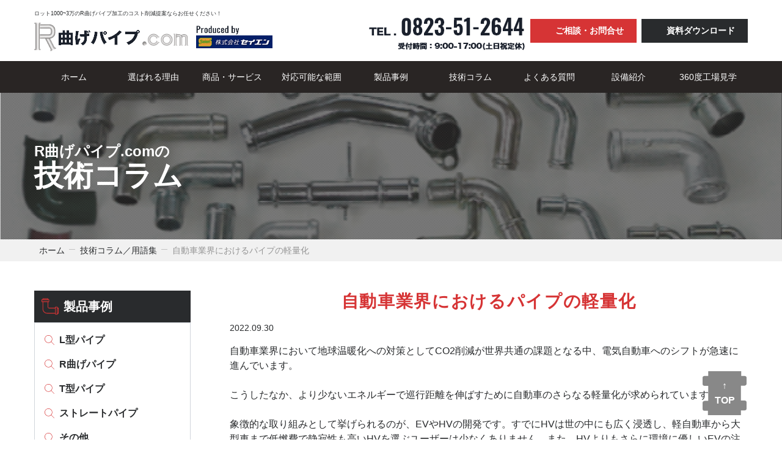

--- FILE ---
content_type: text/html; charset=UTF-8
request_url: https://ogic-pipe.com/tec-column/007/
body_size: 18290
content:
<!DOCTYPE html>
<html lang="ja"
	prefix="og: https://ogp.me/ns#" >
<head>
<!-- Google Tag Manager -->
<script>(function(w,d,s,l,i){w[l]=w[l]||[];w[l].push({'gtm.start':
new Date().getTime(),event:'gtm.js'});var f=d.getElementsByTagName(s)[0],
j=d.createElement(s),dl=l!='dataLayer'?'&l='+l:'';j.async=true;j.src=
'https://www.googletagmanager.com/gtm.js?id='+i+dl;f.parentNode.insertBefore(j,f);
})(window,document,'script','dataLayer','GTM-MPBVQ2D');</script>
<!-- End Google Tag Manager -->
<meta charset="UTF-8">
<meta http-equiv="X-UA-Compatible" content="IE=edge">
<meta name="viewport" content="width=device-width, initial-scale=1">
<link rel="profile" href="http://gmpg.org/xfn/11">
<link rel="pingback" href="https://ogic-pipe.com/xmlrpc.php">
<script src="https://cdn.tailwindcss.com"></script>
<link href="https://ogic-pipe.com/wp-content/themes/seien/css/hamburgers.css" rel="stylesheet">
<link rel="stylesheet" href="https://unpkg.com/swiper@7/swiper-bundle.min.css"/>
<link rel="icon" href="https://ogic-pipe.com/wp-content/themes/seien/favicon.ico" />
<link href="https://cdn.iconmonstr.com/1.3.0/css/iconmonstr-iconic-font.min.css" rel="stylesheet" href="">
<link rel="preconnect" href="https://fonts.googleapis.com">
<link rel="preconnect" href="https://fonts.gstatic.com" crossorigin>
<link href="https://fonts.googleapis.com/css2?family=Oswald:wght@500;700&display=swap" rel="stylesheet">
<title>自動車業界におけるパイプの軽量化 - R曲げパイプ.com</title>

		<!-- All in One SEO 4.1.8 -->
		<meta name="description" content="自動車業界において地球温暖化への対策としてCO2削減が世界共通の課題となる中、電気自動車へのシフトが急速に進ん" />
		<meta name="robots" content="max-image-preview:large" />
		<link rel="canonical" href="https://ogic-pipe.com/tec-column/007/" />
		<meta property="og:locale" content="ja_JP" />
		<meta property="og:site_name" content="R曲げパイプ.com -" />
		<meta property="og:type" content="article" />
		<meta property="og:title" content="自動車業界におけるパイプの軽量化 - R曲げパイプ.com" />
		<meta property="og:description" content="自動車業界において地球温暖化への対策としてCO2削減が世界共通の課題となる中、電気自動車へのシフトが急速に進ん" />
		<meta property="og:url" content="https://ogic-pipe.com/tec-column/007/" />
		<meta property="article:published_time" content="2022-09-30T07:59:28+00:00" />
		<meta property="article:modified_time" content="2022-09-30T08:07:30+00:00" />
		<meta name="twitter:card" content="summary" />
		<meta name="twitter:title" content="自動車業界におけるパイプの軽量化 - R曲げパイプ.com" />
		<meta name="twitter:description" content="自動車業界において地球温暖化への対策としてCO2削減が世界共通の課題となる中、電気自動車へのシフトが急速に進ん" />
		<script type="application/ld+json" class="aioseo-schema">
			{"@context":"https:\/\/schema.org","@graph":[{"@type":"WebSite","@id":"https:\/\/ogic-pipe.com\/#website","url":"https:\/\/ogic-pipe.com\/","name":"R\u66f2\u3052\u30d1\u30a4\u30d7.com","inLanguage":"ja","publisher":{"@id":"https:\/\/ogic-pipe.com\/#organization"}},{"@type":"Organization","@id":"https:\/\/ogic-pipe.com\/#organization","name":"R\u66f2\u3052\u30d1\u30a4\u30d7.com","url":"https:\/\/ogic-pipe.com\/"},{"@type":"BreadcrumbList","@id":"https:\/\/ogic-pipe.com\/tec-column\/007\/#breadcrumblist","itemListElement":[{"@type":"ListItem","@id":"https:\/\/ogic-pipe.com\/#listItem","position":1,"item":{"@type":"WebPage","@id":"https:\/\/ogic-pipe.com\/","name":"\u30db\u30fc\u30e0","description":"R\u66f2\u3052\u30d1\u30a4\u30d7.com\u3067\u306f\u3001\u72ec\u81ea\u306e\u7279\u8a31\u6280\u8853\u3092\u7528\u3044\u30662\u5104\u500b\u4ee5\u4e0a\u3082\u306e\u9ad8\u7cbe\u5ea6\u30d1\u30a4\u30d7\u90e8\u54c1\u3092\u88fd\u4f5c\u3057\u3066\u307e\u3044\u308a\u307e\u3057\u305f\u3002\u3053\u306e\u5b9f\u7e3e\u3084\u81ea\u52d5\u5316\u8a2d\u5099\u306e\u91cf\u7523\u4f53\u5236\u3092\u6d3b\u304b\u3057\u3001\u30ed\u30c3\u30c81000~3\u4e07\u306e\u30d1\u30a4\u30d7\u52a0\u5de5\u306e\u30b3\u30b9\u30c8\u524a\u6e1b\u3092\u5b9f\u73fe\u3057\u307e\u3059\uff01","url":"https:\/\/ogic-pipe.com\/"},"nextItem":"https:\/\/ogic-pipe.com\/tec-column\/007\/#listItem"},{"@type":"ListItem","@id":"https:\/\/ogic-pipe.com\/tec-column\/007\/#listItem","position":2,"item":{"@type":"WebPage","@id":"https:\/\/ogic-pipe.com\/tec-column\/007\/","name":"\u81ea\u52d5\u8eca\u696d\u754c\u306b\u304a\u3051\u308b\u30d1\u30a4\u30d7\u306e\u8efd\u91cf\u5316","description":"\u81ea\u52d5\u8eca\u696d\u754c\u306b\u304a\u3044\u3066\u5730\u7403\u6e29\u6696\u5316\u3078\u306e\u5bfe\u7b56\u3068\u3057\u3066CO2\u524a\u6e1b\u304c\u4e16\u754c\u5171\u901a\u306e\u8ab2\u984c\u3068\u306a\u308b\u4e2d\u3001\u96fb\u6c17\u81ea\u52d5\u8eca\u3078\u306e\u30b7\u30d5\u30c8\u304c\u6025\u901f\u306b\u9032\u3093","url":"https:\/\/ogic-pipe.com\/tec-column\/007\/"},"previousItem":"https:\/\/ogic-pipe.com\/#listItem"}]},{"@type":"Person","@id":"https:\/\/ogic-pipe.com\/author\/k-kuroki\/#author","url":"https:\/\/ogic-pipe.com\/author\/k-kuroki\/","name":"k-kuroki","image":{"@type":"ImageObject","@id":"https:\/\/ogic-pipe.com\/tec-column\/007\/#authorImage","url":"https:\/\/secure.gravatar.com\/avatar\/a2183840e878ccff92d06d8b8706ff05787ff91862525835725879bd141c55b6?s=96&d=mm&r=g","width":96,"height":96,"caption":"k-kuroki"}},{"@type":"WebPage","@id":"https:\/\/ogic-pipe.com\/tec-column\/007\/#webpage","url":"https:\/\/ogic-pipe.com\/tec-column\/007\/","name":"\u81ea\u52d5\u8eca\u696d\u754c\u306b\u304a\u3051\u308b\u30d1\u30a4\u30d7\u306e\u8efd\u91cf\u5316 - R\u66f2\u3052\u30d1\u30a4\u30d7.com","description":"\u81ea\u52d5\u8eca\u696d\u754c\u306b\u304a\u3044\u3066\u5730\u7403\u6e29\u6696\u5316\u3078\u306e\u5bfe\u7b56\u3068\u3057\u3066CO2\u524a\u6e1b\u304c\u4e16\u754c\u5171\u901a\u306e\u8ab2\u984c\u3068\u306a\u308b\u4e2d\u3001\u96fb\u6c17\u81ea\u52d5\u8eca\u3078\u306e\u30b7\u30d5\u30c8\u304c\u6025\u901f\u306b\u9032\u3093","inLanguage":"ja","isPartOf":{"@id":"https:\/\/ogic-pipe.com\/#website"},"breadcrumb":{"@id":"https:\/\/ogic-pipe.com\/tec-column\/007\/#breadcrumblist"},"author":"https:\/\/ogic-pipe.com\/author\/k-kuroki\/#author","creator":"https:\/\/ogic-pipe.com\/author\/k-kuroki\/#author","image":{"@type":"ImageObject","@id":"https:\/\/ogic-pipe.com\/#mainImage","url":"https:\/\/ogic-pipe.com\/wp-content\/uploads\/2022\/09\/\u81ea\u52d5\u8eca-\u30d1\u30a4\u30d7\u8efd\u91cf\u5316.jpg","width":800,"height":600,"caption":"\u81ea\u52d5\u8eca \u30d1\u30a4\u30d7\u8efd\u91cf\u5316"},"primaryImageOfPage":{"@id":"https:\/\/ogic-pipe.com\/tec-column\/007\/#mainImage"},"datePublished":"2022-09-30T07:59:28+09:00","dateModified":"2022-09-30T08:07:30+09:00"}]}
		</script>
		<!-- All in One SEO -->

<link rel='dns-prefetch' href='//www.google.com' />
<link rel="alternate" type="application/rss+xml" title="R曲げパイプ.com &raquo; フィード" href="https://ogic-pipe.com/feed/" />
<link rel="alternate" type="application/rss+xml" title="R曲げパイプ.com &raquo; コメントフィード" href="https://ogic-pipe.com/comments/feed/" />
<link rel="alternate" title="oEmbed (JSON)" type="application/json+oembed" href="https://ogic-pipe.com/wp-json/oembed/1.0/embed?url=https%3A%2F%2Fogic-pipe.com%2Ftec-column%2F007%2F" />
<link rel="alternate" title="oEmbed (XML)" type="text/xml+oembed" href="https://ogic-pipe.com/wp-json/oembed/1.0/embed?url=https%3A%2F%2Fogic-pipe.com%2Ftec-column%2F007%2F&#038;format=xml" />
<style id='wp-img-auto-sizes-contain-inline-css' type='text/css'>
img:is([sizes=auto i],[sizes^="auto," i]){contain-intrinsic-size:3000px 1500px}
/*# sourceURL=wp-img-auto-sizes-contain-inline-css */
</style>
<style id='wp-emoji-styles-inline-css' type='text/css'>

	img.wp-smiley, img.emoji {
		display: inline !important;
		border: none !important;
		box-shadow: none !important;
		height: 1em !important;
		width: 1em !important;
		margin: 0 0.07em !important;
		vertical-align: -0.1em !important;
		background: none !important;
		padding: 0 !important;
	}
/*# sourceURL=wp-emoji-styles-inline-css */
</style>
<style id='wp-block-library-inline-css' type='text/css'>
:root{--wp-block-synced-color:#7a00df;--wp-block-synced-color--rgb:122,0,223;--wp-bound-block-color:var(--wp-block-synced-color);--wp-editor-canvas-background:#ddd;--wp-admin-theme-color:#007cba;--wp-admin-theme-color--rgb:0,124,186;--wp-admin-theme-color-darker-10:#006ba1;--wp-admin-theme-color-darker-10--rgb:0,107,160.5;--wp-admin-theme-color-darker-20:#005a87;--wp-admin-theme-color-darker-20--rgb:0,90,135;--wp-admin-border-width-focus:2px}@media (min-resolution:192dpi){:root{--wp-admin-border-width-focus:1.5px}}.wp-element-button{cursor:pointer}:root .has-very-light-gray-background-color{background-color:#eee}:root .has-very-dark-gray-background-color{background-color:#313131}:root .has-very-light-gray-color{color:#eee}:root .has-very-dark-gray-color{color:#313131}:root .has-vivid-green-cyan-to-vivid-cyan-blue-gradient-background{background:linear-gradient(135deg,#00d084,#0693e3)}:root .has-purple-crush-gradient-background{background:linear-gradient(135deg,#34e2e4,#4721fb 50%,#ab1dfe)}:root .has-hazy-dawn-gradient-background{background:linear-gradient(135deg,#faaca8,#dad0ec)}:root .has-subdued-olive-gradient-background{background:linear-gradient(135deg,#fafae1,#67a671)}:root .has-atomic-cream-gradient-background{background:linear-gradient(135deg,#fdd79a,#004a59)}:root .has-nightshade-gradient-background{background:linear-gradient(135deg,#330968,#31cdcf)}:root .has-midnight-gradient-background{background:linear-gradient(135deg,#020381,#2874fc)}:root{--wp--preset--font-size--normal:16px;--wp--preset--font-size--huge:42px}.has-regular-font-size{font-size:1em}.has-larger-font-size{font-size:2.625em}.has-normal-font-size{font-size:var(--wp--preset--font-size--normal)}.has-huge-font-size{font-size:var(--wp--preset--font-size--huge)}.has-text-align-center{text-align:center}.has-text-align-left{text-align:left}.has-text-align-right{text-align:right}.has-fit-text{white-space:nowrap!important}#end-resizable-editor-section{display:none}.aligncenter{clear:both}.items-justified-left{justify-content:flex-start}.items-justified-center{justify-content:center}.items-justified-right{justify-content:flex-end}.items-justified-space-between{justify-content:space-between}.screen-reader-text{border:0;clip-path:inset(50%);height:1px;margin:-1px;overflow:hidden;padding:0;position:absolute;width:1px;word-wrap:normal!important}.screen-reader-text:focus{background-color:#ddd;clip-path:none;color:#444;display:block;font-size:1em;height:auto;left:5px;line-height:normal;padding:15px 23px 14px;text-decoration:none;top:5px;width:auto;z-index:100000}html :where(.has-border-color){border-style:solid}html :where([style*=border-top-color]){border-top-style:solid}html :where([style*=border-right-color]){border-right-style:solid}html :where([style*=border-bottom-color]){border-bottom-style:solid}html :where([style*=border-left-color]){border-left-style:solid}html :where([style*=border-width]){border-style:solid}html :where([style*=border-top-width]){border-top-style:solid}html :where([style*=border-right-width]){border-right-style:solid}html :where([style*=border-bottom-width]){border-bottom-style:solid}html :where([style*=border-left-width]){border-left-style:solid}html :where(img[class*=wp-image-]){height:auto;max-width:100%}:where(figure){margin:0 0 1em}html :where(.is-position-sticky){--wp-admin--admin-bar--position-offset:var(--wp-admin--admin-bar--height,0px)}@media screen and (max-width:600px){html :where(.is-position-sticky){--wp-admin--admin-bar--position-offset:0px}}

/*# sourceURL=wp-block-library-inline-css */
</style><style id='global-styles-inline-css' type='text/css'>
:root{--wp--preset--aspect-ratio--square: 1;--wp--preset--aspect-ratio--4-3: 4/3;--wp--preset--aspect-ratio--3-4: 3/4;--wp--preset--aspect-ratio--3-2: 3/2;--wp--preset--aspect-ratio--2-3: 2/3;--wp--preset--aspect-ratio--16-9: 16/9;--wp--preset--aspect-ratio--9-16: 9/16;--wp--preset--color--black: #000000;--wp--preset--color--cyan-bluish-gray: #abb8c3;--wp--preset--color--white: #ffffff;--wp--preset--color--pale-pink: #f78da7;--wp--preset--color--vivid-red: #cf2e2e;--wp--preset--color--luminous-vivid-orange: #ff6900;--wp--preset--color--luminous-vivid-amber: #fcb900;--wp--preset--color--light-green-cyan: #7bdcb5;--wp--preset--color--vivid-green-cyan: #00d084;--wp--preset--color--pale-cyan-blue: #8ed1fc;--wp--preset--color--vivid-cyan-blue: #0693e3;--wp--preset--color--vivid-purple: #9b51e0;--wp--preset--gradient--vivid-cyan-blue-to-vivid-purple: linear-gradient(135deg,rgb(6,147,227) 0%,rgb(155,81,224) 100%);--wp--preset--gradient--light-green-cyan-to-vivid-green-cyan: linear-gradient(135deg,rgb(122,220,180) 0%,rgb(0,208,130) 100%);--wp--preset--gradient--luminous-vivid-amber-to-luminous-vivid-orange: linear-gradient(135deg,rgb(252,185,0) 0%,rgb(255,105,0) 100%);--wp--preset--gradient--luminous-vivid-orange-to-vivid-red: linear-gradient(135deg,rgb(255,105,0) 0%,rgb(207,46,46) 100%);--wp--preset--gradient--very-light-gray-to-cyan-bluish-gray: linear-gradient(135deg,rgb(238,238,238) 0%,rgb(169,184,195) 100%);--wp--preset--gradient--cool-to-warm-spectrum: linear-gradient(135deg,rgb(74,234,220) 0%,rgb(151,120,209) 20%,rgb(207,42,186) 40%,rgb(238,44,130) 60%,rgb(251,105,98) 80%,rgb(254,248,76) 100%);--wp--preset--gradient--blush-light-purple: linear-gradient(135deg,rgb(255,206,236) 0%,rgb(152,150,240) 100%);--wp--preset--gradient--blush-bordeaux: linear-gradient(135deg,rgb(254,205,165) 0%,rgb(254,45,45) 50%,rgb(107,0,62) 100%);--wp--preset--gradient--luminous-dusk: linear-gradient(135deg,rgb(255,203,112) 0%,rgb(199,81,192) 50%,rgb(65,88,208) 100%);--wp--preset--gradient--pale-ocean: linear-gradient(135deg,rgb(255,245,203) 0%,rgb(182,227,212) 50%,rgb(51,167,181) 100%);--wp--preset--gradient--electric-grass: linear-gradient(135deg,rgb(202,248,128) 0%,rgb(113,206,126) 100%);--wp--preset--gradient--midnight: linear-gradient(135deg,rgb(2,3,129) 0%,rgb(40,116,252) 100%);--wp--preset--font-size--small: 13px;--wp--preset--font-size--medium: 20px;--wp--preset--font-size--large: 36px;--wp--preset--font-size--x-large: 42px;--wp--preset--spacing--20: 0.44rem;--wp--preset--spacing--30: 0.67rem;--wp--preset--spacing--40: 1rem;--wp--preset--spacing--50: 1.5rem;--wp--preset--spacing--60: 2.25rem;--wp--preset--spacing--70: 3.38rem;--wp--preset--spacing--80: 5.06rem;--wp--preset--shadow--natural: 6px 6px 9px rgba(0, 0, 0, 0.2);--wp--preset--shadow--deep: 12px 12px 50px rgba(0, 0, 0, 0.4);--wp--preset--shadow--sharp: 6px 6px 0px rgba(0, 0, 0, 0.2);--wp--preset--shadow--outlined: 6px 6px 0px -3px rgb(255, 255, 255), 6px 6px rgb(0, 0, 0);--wp--preset--shadow--crisp: 6px 6px 0px rgb(0, 0, 0);}:where(.is-layout-flex){gap: 0.5em;}:where(.is-layout-grid){gap: 0.5em;}body .is-layout-flex{display: flex;}.is-layout-flex{flex-wrap: wrap;align-items: center;}.is-layout-flex > :is(*, div){margin: 0;}body .is-layout-grid{display: grid;}.is-layout-grid > :is(*, div){margin: 0;}:where(.wp-block-columns.is-layout-flex){gap: 2em;}:where(.wp-block-columns.is-layout-grid){gap: 2em;}:where(.wp-block-post-template.is-layout-flex){gap: 1.25em;}:where(.wp-block-post-template.is-layout-grid){gap: 1.25em;}.has-black-color{color: var(--wp--preset--color--black) !important;}.has-cyan-bluish-gray-color{color: var(--wp--preset--color--cyan-bluish-gray) !important;}.has-white-color{color: var(--wp--preset--color--white) !important;}.has-pale-pink-color{color: var(--wp--preset--color--pale-pink) !important;}.has-vivid-red-color{color: var(--wp--preset--color--vivid-red) !important;}.has-luminous-vivid-orange-color{color: var(--wp--preset--color--luminous-vivid-orange) !important;}.has-luminous-vivid-amber-color{color: var(--wp--preset--color--luminous-vivid-amber) !important;}.has-light-green-cyan-color{color: var(--wp--preset--color--light-green-cyan) !important;}.has-vivid-green-cyan-color{color: var(--wp--preset--color--vivid-green-cyan) !important;}.has-pale-cyan-blue-color{color: var(--wp--preset--color--pale-cyan-blue) !important;}.has-vivid-cyan-blue-color{color: var(--wp--preset--color--vivid-cyan-blue) !important;}.has-vivid-purple-color{color: var(--wp--preset--color--vivid-purple) !important;}.has-black-background-color{background-color: var(--wp--preset--color--black) !important;}.has-cyan-bluish-gray-background-color{background-color: var(--wp--preset--color--cyan-bluish-gray) !important;}.has-white-background-color{background-color: var(--wp--preset--color--white) !important;}.has-pale-pink-background-color{background-color: var(--wp--preset--color--pale-pink) !important;}.has-vivid-red-background-color{background-color: var(--wp--preset--color--vivid-red) !important;}.has-luminous-vivid-orange-background-color{background-color: var(--wp--preset--color--luminous-vivid-orange) !important;}.has-luminous-vivid-amber-background-color{background-color: var(--wp--preset--color--luminous-vivid-amber) !important;}.has-light-green-cyan-background-color{background-color: var(--wp--preset--color--light-green-cyan) !important;}.has-vivid-green-cyan-background-color{background-color: var(--wp--preset--color--vivid-green-cyan) !important;}.has-pale-cyan-blue-background-color{background-color: var(--wp--preset--color--pale-cyan-blue) !important;}.has-vivid-cyan-blue-background-color{background-color: var(--wp--preset--color--vivid-cyan-blue) !important;}.has-vivid-purple-background-color{background-color: var(--wp--preset--color--vivid-purple) !important;}.has-black-border-color{border-color: var(--wp--preset--color--black) !important;}.has-cyan-bluish-gray-border-color{border-color: var(--wp--preset--color--cyan-bluish-gray) !important;}.has-white-border-color{border-color: var(--wp--preset--color--white) !important;}.has-pale-pink-border-color{border-color: var(--wp--preset--color--pale-pink) !important;}.has-vivid-red-border-color{border-color: var(--wp--preset--color--vivid-red) !important;}.has-luminous-vivid-orange-border-color{border-color: var(--wp--preset--color--luminous-vivid-orange) !important;}.has-luminous-vivid-amber-border-color{border-color: var(--wp--preset--color--luminous-vivid-amber) !important;}.has-light-green-cyan-border-color{border-color: var(--wp--preset--color--light-green-cyan) !important;}.has-vivid-green-cyan-border-color{border-color: var(--wp--preset--color--vivid-green-cyan) !important;}.has-pale-cyan-blue-border-color{border-color: var(--wp--preset--color--pale-cyan-blue) !important;}.has-vivid-cyan-blue-border-color{border-color: var(--wp--preset--color--vivid-cyan-blue) !important;}.has-vivid-purple-border-color{border-color: var(--wp--preset--color--vivid-purple) !important;}.has-vivid-cyan-blue-to-vivid-purple-gradient-background{background: var(--wp--preset--gradient--vivid-cyan-blue-to-vivid-purple) !important;}.has-light-green-cyan-to-vivid-green-cyan-gradient-background{background: var(--wp--preset--gradient--light-green-cyan-to-vivid-green-cyan) !important;}.has-luminous-vivid-amber-to-luminous-vivid-orange-gradient-background{background: var(--wp--preset--gradient--luminous-vivid-amber-to-luminous-vivid-orange) !important;}.has-luminous-vivid-orange-to-vivid-red-gradient-background{background: var(--wp--preset--gradient--luminous-vivid-orange-to-vivid-red) !important;}.has-very-light-gray-to-cyan-bluish-gray-gradient-background{background: var(--wp--preset--gradient--very-light-gray-to-cyan-bluish-gray) !important;}.has-cool-to-warm-spectrum-gradient-background{background: var(--wp--preset--gradient--cool-to-warm-spectrum) !important;}.has-blush-light-purple-gradient-background{background: var(--wp--preset--gradient--blush-light-purple) !important;}.has-blush-bordeaux-gradient-background{background: var(--wp--preset--gradient--blush-bordeaux) !important;}.has-luminous-dusk-gradient-background{background: var(--wp--preset--gradient--luminous-dusk) !important;}.has-pale-ocean-gradient-background{background: var(--wp--preset--gradient--pale-ocean) !important;}.has-electric-grass-gradient-background{background: var(--wp--preset--gradient--electric-grass) !important;}.has-midnight-gradient-background{background: var(--wp--preset--gradient--midnight) !important;}.has-small-font-size{font-size: var(--wp--preset--font-size--small) !important;}.has-medium-font-size{font-size: var(--wp--preset--font-size--medium) !important;}.has-large-font-size{font-size: var(--wp--preset--font-size--large) !important;}.has-x-large-font-size{font-size: var(--wp--preset--font-size--x-large) !important;}
/*# sourceURL=global-styles-inline-css */
</style>

<style id='classic-theme-styles-inline-css' type='text/css'>
/*! This file is auto-generated */
.wp-block-button__link{color:#fff;background-color:#32373c;border-radius:9999px;box-shadow:none;text-decoration:none;padding:calc(.667em + 2px) calc(1.333em + 2px);font-size:1.125em}.wp-block-file__button{background:#32373c;color:#fff;text-decoration:none}
/*# sourceURL=/wp-includes/css/classic-themes.min.css */
</style>
<link rel='stylesheet' id='contact-form-7-css' href='https://ogic-pipe.com/wp-content/plugins/contact-form-7/includes/css/styles.css?ver=5.5.6' type='text/css' media='all' />
<link rel='stylesheet' id='contact-form-7-confirm-css' href='https://ogic-pipe.com/wp-content/plugins/contact-form-7-add-confirm/includes/css/styles.css?ver=5.1' type='text/css' media='all' />
<link rel='stylesheet' id='zcffront-jquery-ui-css' href='https://ogic-pipe.com/wp-content/plugins/zoho-crm-forms/assets/css/jquery-ui.css?ver=6.9' type='text/css' media='all' />
<link rel='stylesheet' id='zcffront-end-styles-css' href='https://ogic-pipe.com/wp-content/plugins/zoho-crm-forms/assets/css/frontendstyles.css?ver=6.9' type='text/css' media='all' />
<link rel='stylesheet' id='wp-block-paragraph-css' href='https://ogic-pipe.com/wp-includes/blocks/paragraph/style.min.css?ver=6.9' type='text/css' media='all' />
<link rel='stylesheet' id='wp-block-heading-css' href='https://ogic-pipe.com/wp-includes/blocks/heading/style.min.css?ver=6.9' type='text/css' media='all' />
<script type="text/javascript" src="https://ogic-pipe.com/wp-includes/js/jquery/jquery.min.js?ver=3.7.1" id="jquery-core-js"></script>
<script type="text/javascript" src="https://ogic-pipe.com/wp-includes/js/jquery/jquery-migrate.min.js?ver=3.4.1" id="jquery-migrate-js"></script>
<script type="text/javascript" src="https://ogic-pipe.com/wp-includes/js/jquery/ui/core.min.js?ver=1.13.3" id="jquery-ui-core-js"></script>
<script type="text/javascript" src="https://ogic-pipe.com/wp-includes/js/jquery/ui/datepicker.min.js?ver=1.13.3" id="jquery-ui-datepicker-js"></script>
<script type="text/javascript" id="jquery-ui-datepicker-js-after">
/* <![CDATA[ */
jQuery(function(jQuery){jQuery.datepicker.setDefaults({"closeText":"\u9589\u3058\u308b","currentText":"\u4eca\u65e5","monthNames":["1\u6708","2\u6708","3\u6708","4\u6708","5\u6708","6\u6708","7\u6708","8\u6708","9\u6708","10\u6708","11\u6708","12\u6708"],"monthNamesShort":["1\u6708","2\u6708","3\u6708","4\u6708","5\u6708","6\u6708","7\u6708","8\u6708","9\u6708","10\u6708","11\u6708","12\u6708"],"nextText":"\u6b21","prevText":"\u524d","dayNames":["\u65e5\u66dc\u65e5","\u6708\u66dc\u65e5","\u706b\u66dc\u65e5","\u6c34\u66dc\u65e5","\u6728\u66dc\u65e5","\u91d1\u66dc\u65e5","\u571f\u66dc\u65e5"],"dayNamesShort":["\u65e5","\u6708","\u706b","\u6c34","\u6728","\u91d1","\u571f"],"dayNamesMin":["\u65e5","\u6708","\u706b","\u6c34","\u6728","\u91d1","\u571f"],"dateFormat":"yy\u5e74mm\u6708d\u65e5","firstDay":1,"isRTL":false});});
//# sourceURL=jquery-ui-datepicker-js-after
/* ]]> */
</script>
<script type="text/javascript" src="https://ogic-pipe.com/wp-content/plugins/zoho-crm-forms/assets/js/moment-with-locales.js?ver=1.7.5.5" id="moment-with-locales.js-js"></script>
<script type="text/javascript" src="https://ogic-pipe.com/wp-content/plugins/zoho-crm-forms/assets/js/zcga.js?ver=1.7.5.5" id="zcga.js-js"></script>
<link rel="https://api.w.org/" href="https://ogic-pipe.com/wp-json/" /><link rel="alternate" title="JSON" type="application/json" href="https://ogic-pipe.com/wp-json/wp/v2/tec-column/414" /><link rel="EditURI" type="application/rsd+xml" title="RSD" href="https://ogic-pipe.com/xmlrpc.php?rsd" />
<meta name="generator" content="WordPress 6.9" />
<link rel='shortlink' href='https://ogic-pipe.com/?p=414' />
<link rel="stylesheet" href="https://ogic-pipe.com/wp-content/themes/seien/style.css?1694765702" type="text/css" />
</head>

<body class="page">
<!-- Google Tag Manager (noscript) -->
<noscript><iframe src="https://www.googletagmanager.com/ns.html?id=GTM-MPBVQ2D"
height="0" width="0" style="display:none;visibility:hidden"></iframe></noscript>
<!-- End Google Tag Manager (noscript) -->
  <header class="sticky top-0 z-40 lg:z-50 md:relative bg-white" id="top">
    <div class="container mx-auto">
      <div class="md:flex justify-between px-4 py-4">
        <div class="w-4/5 md:w-auto">
          <a  href="https://ogic-pipe.com/">
            <h1 class="mb-2">ロット1000~3万のR曲げパイプ加工のコスト削減提案ならお任せください！</h1>
            <picture>
              <source srcset="https://ogic-pipe.com/wp-content/themes/seien/img/logo_header.png" media="(min-width: 768px)"/>
              <img class="hover:opacity-80 transition" src="https://ogic-pipe.com/wp-content/themes/seien/img/logo_header_sp.png" alt="R曲げパイプ.com">
            </picture>
          </a>
        </div>
        <div class="hidden md:block">
          <ul class="flex space-x-2 items-center">
            <li class="menu_tel hover:opacity-80 transition"><a href="tel:0823-51-2644"><img class="mx-auto" src="https://ogic-pipe.com/wp-content/themes/seien/img/tel-black.png" alt=""></a></li>
            <li class="menu_contact hover:opacity-80 transition"><a class="btn header-btn-red" href="https://ogic-pipe.com/contact"><i class="im im-mail"></i>ご相談・お問合せ</a></li>
            <li class="menu_dl hover:opacity-80 transition"><a class="btn header-btn-black" href="https://ogic-pipe.com/documents/"><i class="im im-import"></i>資料ダウンロード</a></li>
          </ul>
        </div>
      </div>
    </div>
    <div class="humburger-wrap relative">
      <button class="hamburger hamburger--squeeze fixed top-2 right-4 z-50" type="button">
        <span class="hamburger-box">
          <span class="hamburger-inner"></span>
        </span>
      </button>
      <div class="sp-nav h-screen fixed top-0 -right-full overflow-x-hidden transition-all duration-400 z-30">
        <div class="lg:mt-1 pt-16 bg-black w-80 h-screen">
          <nav>
            <ul class="pl-4">
              <li><a class="block text-white text-sm py-4 border-b border-white py-4" href="https://ogic-pipe.com/">ホーム</a></li>
              <li><a class="block text-white text-sm py-4 border-b border-white py-4" href="https://ogic-pipe.com/reason">選ばれる理由</a></li>
              <li><a class="block text-white text-sm py-4 border-b border-white py-4" href="https://ogic-pipe.com/product">商品・サービス</a></li>
              <li><a class="block text-white text-sm py-4 border-b border-white py-4" href="https://ogic-pipe.com/compatible">対応可能な範囲</a></li>
              <li><a class="block text-white text-sm py-4 border-b border-white py-4" href="https://ogic-pipe.com/case-study">製品事例</a></li>
              <!--<li><a class="block text-white text-sm py-4 border-b border-white py-4" href="https://ogic-pipe.com/proposal">技術提案</a></li>-->
              <li><a class="block text-white text-sm py-4 border-b border-white py-4" href="https://ogic-pipe.com/tec-column">技術コラム</a></li>
              <li><a class="block text-white text-sm py-4 border-b border-white py-4" href="https://ogic-pipe.com/faq">よくある質問</a></li>
              <li><a class="block text-white text-sm py-4 border-b border-white py-4" href="https://ogic-pipe.com/facility">設備紹介</a></li>
              <li><a class="block text-white text-sm py-4 border-b border-white py-4" href="https://r30595028.theta360.biz/t/baf5a70e-4dc7-11ec-ba8f-0a45e0bc344d-1" target="_blank">360度工場見学</a></li>
            </ul>
          </nav>
        </div>
      </div>
    </div>
  </header>
  <nav class="pcnav sticky top-0 z-40 lg:z-50 hidden md:block bg-stone-800">
    <div class="container mx-auto px-4">
      <ul class="grid grid-cols-9 text-sm text-center text-white">
        <li class="text-center"><a class="block transition hover:bg-stone-700 py-4" href="https://ogic-pipe.com/">ホーム</a></li>
        <li class="text-center"><a class="block transition hover:bg-stone-700 py-4" href="https://ogic-pipe.com/reason">選ばれる理由</a></li>
        <li class="text-center"><a class="block transition hover:bg-stone-700 py-4" href="https://ogic-pipe.com/product">商品・サービス</a></li>
        <li class="text-center"><a class="block transition hover:bg-stone-700 py-4" href="https://ogic-pipe.com/compatible">対応可能な範囲</a></li>
        <li class="text-center"><a class="block transition hover:bg-stone-700 py-4" href="https://ogic-pipe.com/case-study">製品事例</a></li>
        <!--<li class="text-center"><a class="block transition hover:bg-stone-700 py-4" href="https://ogic-pipe.com/proposal">技術提案</a></li>-->
        <li class="text-center"><a class="block transition hover:bg-stone-700 py-4" href="https://ogic-pipe.com/tec-column">技術コラム</a></li>
        <li class="text-center"><a class="block transition hover:bg-stone-700 py-4" href="https://ogic-pipe.com/faq">よくある質問</a></li>
        <li class="text-center"><a class="block transition hover:bg-stone-700 py-4" href="https://ogic-pipe.com/facility">設備紹介</a></li>
        <li class="text-center"><a class="block transition hover:bg-stone-700 py-4" href="https://r30595028.theta360.biz/t/baf5a70e-4dc7-11ec-ba8f-0a45e0bc344d-1" target="_blank">360度工場見学</a></li>
		<!--<li class="text-center"><a class="block transition hover:bg-stone-700 py-4" href="https://ogic-pipe.com/virtual-tour">工場見学</a></li>-->
      </ul>
    </div>
  </nav>
<main class="page">
  
  <section class="page_mv">
    <div class="container mx-auto pt-4 pb-6 md:pt-16 md:pb-20 px-4">
      <h1 class="text-3xl md:text-5xl font-bold text-white leading-tight">
        <span class="text-base md:text-2xl">R曲げパイプ.comの</span><br>
        技術コラム
      </h1>
    </div>
  </section>

  <div class="breadcrumb py-2 mb-6 md:mb-12">
    <div class="container mx-auto px-4">
      <ol class="flex items-center">
        <li class="text-xs md:text-sm"><i class="text-xs im im-home mr-2 text-red-600"></i><a href="https://ogic-pipe.com">ホーム</a></li>
        <li class="text-xs md:text-sm"><a href="https://ogic-pipe.com/tec-column">技術コラム／用語集</a></li>
        <li class="text-xs md:text-sm">自動車業界におけるパイプの軽量化</li>
      </ol>
    </div>
  </div>

  <div class="container px-4 mx-auto flex flex-col-reverse md:flex-row md:space-x-8 xl:space-x-16">
    
    <aside class="sidebar md:w-64">
  <!--<div class="side-wrap mb-8">
    <p class="ttl flex items-center px-3 py-3 text-xl font-bold">
      <span>技術資料一覧</span>
    </p>
    <div class="mt-2">
          </div>
  </div>-->

  <div class="side-wrap mb-8">
    <p class="ttl flex items-center px-3 py-3 text-xl font-bold">
      <span>製品事例</span><button class="md:hidden"></button>
    </p>
    <div class="border border-gray-300 px-4 pb-4">
            <p class="subttl flex items-center font-bold mt-4"><a href="https://ogic-pipe.com/casestudy_cat/l%e5%9e%8b%e3%83%91%e3%82%a4%e3%83%97/">L型パイプ</a></p>
                  <p class="subttl flex items-center font-bold mt-4"><a href="https://ogic-pipe.com/casestudy_cat/r%e6%9b%b2%e3%81%92%e3%83%91%e3%82%a4%e3%83%97/">R曲げパイプ</a></p>
                  <p class="subttl flex items-center font-bold mt-4"><a href="https://ogic-pipe.com/casestudy_cat/t%e5%9e%8b%e3%83%91%e3%82%a4%e3%83%97/">T型パイプ</a></p>
                  <p class="subttl flex items-center font-bold mt-4"><a href="https://ogic-pipe.com/casestudy_cat/%e3%82%b9%e3%83%88%e3%83%ac%e3%83%bc%e3%83%88%e3%83%91%e3%82%a4%e3%83%97/">ストレートパイプ</a></p>
                  <p class="subttl flex items-center font-bold mt-4"><a href="https://ogic-pipe.com/casestudy_cat/%e3%81%9d%e3%81%ae%e4%bb%96/">その他</a></p>
                </div>
  </div>

  <div class="side-wrap mb-8">
    <p class="ttl flex items-center px-3 py-3 text-xl font-bold">
      <span>商品・サービス</span><button class="md:hidden"></button>
    </p>
    <div class="border border-gray-300 px-4 pb-4">
      <ul class="">
            <li>
      <a href="https://ogic-pipe.com/product/%e3%83%97%e3%83%ad%e3%82%b8%e3%82%a7%e3%82%af%e3%82%b7%e3%83%a7%e3%83%b3%e6%ba%b6%e6%8e%a5%e3%81%ab%e3%82%88%e3%82%8b%e3%83%91%e3%82%a4%e3%83%97%e8%a3%bd%e9%80%a0%e3%82%b5%e3%83%bc%e3%83%93%e3%82%b9/">プロジェクション溶接によるパイプ製造サービス</a>
      </li>
            <li>
      <a href="https://ogic-pipe.com/product/minimal-r-bending-pipe/">極小R曲げパイプ 製造サービス</a>
      </li>
            </ul>
    </div>
  </div>



  <div class="side-wrap mb-8">
    <div class="side-links grid gap-2">
      <a class="flex items-center hover:opacity-80 transition" href="https://ogic-pipe.com/compatible">
      <svg xmlns="http://www.w3.org/2000/svg" width="24" height="24" viewBox="0 0 24 24" fill="#d63435"><path d="M5.641 22.569l-5.641 1.431 1.397-5.674 4.244 4.243zm-2.829-5.657l4.243 4.243 16.945-16.913-4.242-4.242-16.946 16.912zm14.114-2.783l-1.414 1.414.708.708 1.414-1.414 1.414 1.414-2.122 2.122.707.707 2.122-2.122 1.417 1.385-2.829 2.829-4.232-4.233-1.415 1.413 5.648 5.648 5.656-5.657-5.643-5.643-1.431 1.429zm-9.887-4.261l-4.21-4.21 2.828-2.829 1.369 1.401-2.121 2.121.707.707 2.121-2.122 1.414 1.415-1.414 1.414.707.707 1.414-1.414 1.432-1.429-5.629-5.629-5.657 5.657 5.623 5.624 1.416-1.413z"/></svg>
        対応可能な範囲
      </a>

      <a class="flex items-center hover:opacity-80 transition" href="https://ogic-pipe.com/tec-column">
        <svg xmlns="http://www.w3.org/2000/svg" width="24" height="24" viewBox="0 0 24 24" fill="#d63435"><path d="M5.496 1.261l3.77 3.771c.409 1.889-2.33 4.66-4.242 4.242l-3.77-3.771c-.172.585-.254 1.189-.254 1.793 0 1.602.603 3.202 1.826 4.426 1.351 1.351 3.164 1.957 4.931 1.821.933-.072 1.852.269 2.514.931l7.621 7.611c.577.578 1.337.915 2.096.915 1.661 0 3.047-1.411 3.012-3.077-.016-.737-.352-1.47-.914-2.033l-7.621-7.612c-.662-.661-1.002-1.581-.931-2.514.137-1.767-.471-3.58-1.82-4.93-1.225-1.224-2.825-1.834-4.427-1.834-.603 0-1.207.09-1.791.261zm15.459 18.692c0 .553-.447 1-1 1-.553 0-1-.448-1-1s.447-1 1-1 1 .447 1 1z"/></svg>
        技術コラム
      </a>

      <a class="flex items-center hover:opacity-80 transition" href="https://ogic-pipe.com/reason">
        <svg xmlns="http://www.w3.org/2000/svg" width="24" height="24" viewBox="0 0 24 24" fill="#d63435"><path d="M12 3c5.514 0 10 3.592 10 8.007 0 4.917-5.145 7.961-9.91 7.961-1.937 0-3.383-.397-4.394-.644-1 .613-1.595 1.037-4.272 1.82.535-1.373.723-2.748.602-4.265-.838-1-2.025-2.4-2.025-4.872-.001-4.415 4.485-8.007 9.999-8.007zm0-2c-6.338 0-12 4.226-12 10.007 0 2.05.738 4.063 2.047 5.625.055 1.83-1.023 4.456-1.993 6.368 2.602-.47 6.301-1.508 7.978-2.536 1.418.345 2.775.503 4.059.503 7.084 0 11.91-4.837 11.91-9.961-.001-5.811-5.702-10.006-12.001-10.006zm1.024 13.975c0 .566-.458 1.025-1.024 1.025-.565 0-1.024-.459-1.024-1.025 0-.565.459-1.024 1.024-1.024.566 0 1.024.459 1.024 1.024zm1.141-8.192c-.498-.505-1.241-.783-2.09-.783-1.786 0-2.941 1.271-2.941 3.237h1.647c0-1.217.68-1.649 1.261-1.649.519 0 1.07.345 1.117 1.004.052.694-.319 1.046-.788 1.493-1.157 1.1-1.179 1.633-1.173 2.842h1.643c-.01-.544.025-.986.766-1.785.555-.598 1.245-1.342 1.259-2.477.008-.758-.233-1.409-.701-1.882z"/></svg>
        選ばれる理由
      </a>

      <a class="flex items-center hover:opacity-80 transition" href="https://ogic-pipe.com/faq">
        <svg xmlns="http://www.w3.org/2000/svg" width="24" height="24" viewBox="0 0 24 24" fill="#d63435"><path d="M14.601 21.5c0 1.38-1.116 2.5-2.499 2.5-1.378 0-2.499-1.12-2.499-2.5s1.121-2.5 2.499-2.5c1.383 0 2.499 1.119 2.499 2.5zm-2.42-21.5c-4.029 0-7.06 2.693-7.06 8h3.955c0-2.304.906-4.189 3.024-4.189 1.247 0 2.57.828 2.684 2.411.123 1.666-.767 2.511-1.892 3.582-2.924 2.78-2.816 4.049-2.816 7.196h3.943c0-1.452-.157-2.508 1.838-4.659 1.331-1.436 2.986-3.222 3.021-5.943.047-3.963-2.751-6.398-6.697-6.398z"/></svg>
        よくある質問
      </a>

      <a class="flex items-center hover:opacity-80 transition" href="https://ogic-pipe.com/flow">
      <svg xmlns="http://www.w3.org/2000/svg" width="24" height="24" viewBox="0 0 24 24" fill="#d63435"><path d="M10 3.002c4.411 0 8 2.849 8 6.35 0 3.035-3.029 6.311-7.925 6.311-1.58 0-2.718-.317-3.718-.561-.966.593-1.256.813-3.006 1.373.415-1.518.362-2.182.331-3.184-.837-1.001-1.682-2.069-1.682-3.939 0-3.501 3.589-6.35 8-6.35zm0-2.002c-5.281 0-10 3.526-10 8.352 0 1.711.615 3.391 1.705 4.695.047 1.527-.851 3.718-1.661 5.312 2.168-.391 5.252-1.258 6.649-2.115 1.181.289 2.312.421 3.382.421 5.903 0 9.925-4.038 9.925-8.313 0-4.852-4.751-8.352-10-8.352zm11.535 11.174c-.161.488-.361.961-.601 1.416 1.677 1.262 2.257 3.226.464 5.365-.021.745-.049 1.049.138 1.865-.892-.307-.979-.392-1.665-.813-2.127.519-4.265.696-6.089-.855-.562.159-1.145.278-1.74.364 1.513 1.877 4.298 2.897 7.577 2.1.914.561 2.933 1.127 4.352 1.385-.53-1.045-1.117-2.479-1.088-3.479 1.755-2.098 1.543-5.436-1.348-7.348zm-15.035-3.763c-.591 0-1.071.479-1.071 1.071s.48 1.071 1.071 1.071 1.071-.479 1.071-1.071-.48-1.071-1.071-1.071zm3.5 0c-.591 0-1.071.479-1.071 1.071s.48 1.071 1.071 1.071 1.071-.479 1.071-1.071-.48-1.071-1.071-1.071zm3.5 0c-.591 0-1.071.479-1.071 1.071s.48 1.071 1.071 1.071 1.071-.479 1.071-1.071-.48-1.071-1.071-1.071z"/></svg>
        お問い合わせ後の流れ
      </a>

      <a class="flex items-center hover:opacity-80 transition" href="https://ogic-pipe.com/facility">
        <svg xmlns="http://www.w3.org/2000/svg" width="24" height="24" viewBox="0 0 24 24" fill="#d63435"><path d="M4 22h-4v-4h4v4zm0-12h-4v4h4v-4zm0-8h-4v4h4v-4zm3 0v4h17v-4h-17zm0 12h17v-4h-17v4zm0 8h17v-4h-17v4z"/></svg>
        設備紹介
      </a>

      <a class="flex items-center hover:opacity-80 transition" href="https://ogic-pipe.com/virtual-tour">
        <svg xmlns="http://www.w3.org/2000/svg" width="24" height="24" viewBox="0 0 24 24" fill="#d63435"><path d="M24 24h-24v-18h6v6l6-4v4.008l6-4.008v4.017l6-4.017v16zm-20-16h-2v14h20v-10l-6 4v-4l-6 4v-4l-6 4v-8zm11 12h-2v-3h2v3zm-4 0h-2v-3h2v3zm-4 0h-2v-3h2v3zm12 0h-2v-3h2v3zm-16-15h-1c.198-2.182 1.785-4 3.5-4 .246 0 .478.059.683.164.316-.687 1.011-1.164 1.817-1.164s1.501.477 1.817 1.164c.205-.105.437-.164.683-.164.828 0 1.5.672 1.5 1.5s-.672 1.5-1.5 1.5c-.246 0-.478-.059-.683-.164-.316.687-1.011 1.164-1.817 1.164-2.345 0-3.722-2.951-5 0z"/></svg>
        工場見学
      </a>
    </div>
  </div>

  <div class="side-wrap mb-8">
    <p class="ttl flex items-center px-3 py-3 text-xl font-bold">
      <span>関連WEBサイト</span>
    </p>
    <div class="mt-2">
              <div class="widget_text "><div class="textwidget custom-html-widget"><div class="grid gap-2">
<a href="http://www.ogic.co.jp/index.php" target="_blank">
    <img src="https://ogic-pipe.com/wp-content/uploads/2022/02/aside-ogic-bnr.png" alt="">
</a>
<a href="http://seien21.com/" target="_blank">
    <img src="https://ogic-pipe.com/wp-content/uploads/2022/02/aside-seien-bnr.png" alt="">
</a>
<a href="https://ogic-pipe.com/" target="_blank">
    <img src="https://ogic-pipe.com/wp-content/uploads/2022/02/aside-magepaipu-bnr.png" alt="">
</a>
<a href="https://www.ogic-gears.com/" target="_blank">
<img src="https://ogic-pipe.com/wp-content/uploads/2022/02/aside-gear-bnr.png" alt="">
</a>
<a href="https://www.ogic-ballscrew.com/" target="_blank">
<img src="https://ogic-pipe.com/wp-content/uploads/2022/02/aside-ballscrew-bnr.png" alt="">
</a>
<a href="https://ogic-lathe.com/" target="_blank">
    <img src="https://ogic-pipe.com/wp-content/uploads/2022/02/aside-costdowncenter-bnr.png" alt="">
    </a>
<a href="https://ogic-processing.com/" target="_blank">
    <img src="https://ogic-pipe.com/wp-content/uploads/2022/02/aside-ryousan-bnr.png" alt="">
</a>
</div></div></div>          </div>
  </div>
  <!--
  オージックコーポレートサイト
  精密ギアのソリューションサイト
  Youtube
  -->
</aside>
    <div class="flex-1 mb-10 md:mb-20">
            <section class="mb-10">
        <h2 class="h3-page mb-4 md:text-center">
          自動車業界におけるパイプの軽量化        </h2>
        
        <div class="flex items-center gap-2 my-4">
        <p class="text-sm mr-8">2022.09.30</p>
                  </div>
        <div class="post-content">
          
<p>自動車業界において地球温暖化への対策としてCO2削減が世界共通の課題となる中、電気自動車へのシフトが急速に進んでいます。</p>



<p>こうしたなか、より少ないエネルギーで巡行距離を伸ばすために自動車のさらなる軽量化が求められています。</p>



<p>象徴的な取り組みとして挙げられるのが、EVやHVの開発です。すでにHVは世の中にも広く浸透し、軽自動車から大型車まで低燃費で静寂性も高いHVを選ぶユーザーは少なくありません。また、HVよりもさらに環境に優しいEVの注目度も高まっており、市販車も続々と登場しています。</p>



<p>走行中にCO2を一切排出しないEVは、エコカーの理想的な姿ともいえます。しかし、ガソリン車やHVに比べて巡航距離の短さが課題となっており、バッテリーの高性能化はもちろんのこと、車全体の軽量化及び各部品の軽量化も求められています。<br></p>



<h2 class="wp-block-heading">自動車の軽量化につながる、パイプの薄肉化</h2>



<p>現状、パイプの軽量化については板厚の薄肉化がメインと考えています。</p>



<p>例えば、板厚1mmのパイプを0.8mmに変更しすることで、軽量化が可能となります。しかしながら加工上、特に曲げ加工においてはパイプ曲げ部に応力がかかるためにパイプが裂けやすくなり板厚減少の可能性が、高まります。耐久性確保のためには、曲げ部の板厚減少をできだけ抑える必要もあります。</p>



<p>特にSUS材は、鉄材と違い、薄肉になるほど成型においてコントロールが困難です。今後の板厚減少を抑える技術力の向上が課題となります。<br></p>



<h2 class="wp-block-heading">パイプの軽量化を実現する他の方法</h2>



<p>パイプの軽量化として、多く取り組まれるのが前述の薄肉化ですが、その他、パイプ形状の変更によりパイプ長を短くすることで、軽量化が可能です。全体の配管レイアウトを検討する段階で、実現できるパイプ形状や最適な工法の選定を行う必要です。</p>



<p>当社は、お客様の製品開発段階からの参画し、パイプ形状・工法の最適化により、軽量化を実現できる提案をさせて頂きますので、お気軽にご相談ください。</p>
        </div>
      </section>
            <section>
        <div class="mt-16">
            <a class="button-red" href="https://ogic-pipe.com/tec-column">一覧に戻る</a>
        </div>
      </section>
    </div>
  </div>
</main>

<!--
<section class="top_banner py-10 md:py-20" style="background: #f1f1f1;">
  <div class="wrap mx-auto">
    <div class="grid grid-cols-1 md:grid-cols-2 gap-4 md:gap-8">
      <a href="https://ogic-pipe.com/lathe-nav">
        <div class="flex zoom">
          <div class="w-1/3 md:w-60 overflow-hidden">
            <img src="https://ogic-pipe.com/wp-content/themes/seien/img/bnr-2.png" alt="">
          </div>
          <div class="flex-1 p-3 md:p-6 bg-white">
            <p class="mb-2 text-xs md:text-base">旋盤加工のコスト最適化を実現</p>
            <p class="ttl">旋盤加工ナビ</p>
          </div>
        </div>
      </a>
      <a href="https://ogic-pipe.com/tec-column">
        <div class="flex zoom">
          <div class="w-1/3 md:w-60 overflow-hidden">
            <img src="https://ogic-pipe.com/wp-content/themes/seien/img/bnr-2.png" alt="">
          </div>
          <div class="flex-1 p-3 md:p-6 bg-white">
            <p class="mb-2 text-xs md:text-base">皆様のお役に立てる情報を掲載</p>
            <p class="ttl">技術コラム / 用語集</p>
          </div>
        </div>
      </a>
      <a href="https://ogic-pipe.com/faq">
        <div class="flex zoom">
          <div class="w-1/3 md:w-60 overflow-hidden">
            <img src="https://ogic-pipe.com/wp-content/themes/seien/img/bnr-2.png" alt="">
          </div>
          <div class="flex-1 p-3 md:p-6 bg-white">
            <p class="mb-2 text-xs md:text-base">当社に頂く質問集</p>
            <p class="ttl">FAQ</p>
          </div>
        </div>
      </a>
      <a href="https://ogic-pipe.com/flow">
        <div class="flex zoom">
          <div class="w-1/3 md:w-60 overflow-hidden">
            <img src="https://ogic-pipe.com/wp-content/themes/seien/img/bnr-2.png" alt="">
          </div>
          <div class="flex-1 p-3 md:p-6 bg-white">
            <p class="mb-2 text-xs md:text-base">お問合せから納品まで</p>
            <p class="ttl">サービス提供の流れ</p>
          </div>
        </div>
      </a>
    </div>
  </div>
</section>
-->
<section class="top_contact py-10 md:py-20 text-white">
  <div class="wrap mx-auto mb-10">
    <div class="text-center">
      <h3>
        お気軽にご相談下さい
      </h3>
      <p>
        R曲げパイプ.comは、オージックグループ株式会社のグループ会社であるセイエンによる、<br>
        極小R曲げパイプ、ストレートパイプ、プロジェクション溶接パイプなどの<br>
        高精度パイプの事例や加工技術に特化した専門サイトです。<br>
        Φ5～30mmの高精度極小曲げパイプ加工に関するコストダウン提案のことならお任せください。
      </p>
    </div>
  </div>
  <div class="wrap-2 mx-auto grid grid-cols-1 md:grid-cols-3 gap-4">
    <a class="hover:opacity-80 transition" href="tel:0883-26-1511"><img class="mx-auto mt-1" style="width: 256px;" src="https://ogic-pipe.com/wp-content/themes/seien/img/tel-white.png" alt=""></a>
    <a class="button-red hover:opacity-80 transition" href="https://ogic-pipe.com/contact"><i class="im im-mail"></i>お問い合わせ</a>
    <a class="button-outline hover:bg-black transition" href="https://ogic-pipe.com/documents"><i class="im im-import"></i>資料ダウンロード</a>
  </div>
</section>



<footer class="pt-8 md:pt-12">
<div class="wrap mx-auto mb-8 md:mb-12">
  <div class="flex justify-between space-x-8 px-4">
    <div>
      <picture>
        <source srcset="https://ogic-pipe.com/wp-content/themes/seien/img/logo_header.png" media="(min-width: 768px)"/>
        <img class="logo mb-4" src="https://ogic-pipe.com/wp-content/themes/seien/img/logo_header_sp.png" alt="">
      </picture>
      <dl class="md:flex gap-y-4 md:gap-y-0 md:space-x-8 text-sm">
        <dt class="">本社工場</dt>
        <dd class="md:flex-1 leading-6">
          〒737-1217<br>
          広島県呉市音戸町渡子1-5-5<br>
          TEL 0823-51-2644 ／ FAX 0823-51-2671
        </dd>
      </dl>
    </div><!-- left -->
    <div class="hidden md:grid md:grid-cols-2 md:gap-x-16">
      <ul>
        <li><a class="" href="https://ogic-pipe.com/">ホーム</a></li>
        <li><a class="" href="https://ogic-pipe.com/reason">選ばれる理由</a></li>
        <li><a class="" href="https://ogic-pipe.com/product">商品・サービス</a></li>
        <li><a class="" href="https://ogic-pipe.com/case-study">製品事例</a></li>
        <li><a class="" href="https://ogic-pipe.com/tec-column">技術コラム</a></li>
        <li><a href="https://ogic-pipe.com/facility">設備紹介</a></li>
        <li><a href="https://r30595028.theta360.biz/t/baf5a70e-4dc7-11ec-ba8f-0a45e0bc344d-1" target="_blank">360度工場見学</a></li>
		  <li><a href="https://ogic-pipe.com/virtual-tour">動画</a></li>
      </ul>
      <ul>
        <li><a href="https://ogic-pipe.com/faq">よくある質問</a></li>
        <li><a href="https://ogic-pipe.com/flow"><span>お問い合わせ後の流れ</span></a></li>
        <li><a href="https://ogic-pipe.com/news"><span>新着情報</span></a></li>
        <li><a href="https://ogic-pipe.com/contact"><span>お問い合わせ</span></a></li>
        <li><a href="https://ogic-pipe.com/documents"><span>技術資料ダウンロード</span></a></li>
        <li><a  href="http://seien21.com/" target="_blank"><span>運営会社</span></a></li>
        <li><a href="https://ogic-pipe.com/privacy-policy"><span>プライバシーポリシー</span></a></li>
        </ul>
    </div><!-- right -->
  </div>
  <!--
  <div class="footer-sns text-center space-x-4 my-10">
    <a class="transition hover:opacity-80" href="https://www.instagram.com/" target="_blank"><i class="im im-instagram"></i></a>
    <a class="transition hover:opacity-80" href="https://twitter.com/" target="_blank"><i class="im im-twitter"></i></a>
    <a class="transition hover:opacity-80" href="https://www.youtube.com/" target="_blank"><i class="im im-youtube"></i></a>
  </div>-->
</div>
<div>
  <p class="text-center text-xs md:text-sm text-white font-bold bg-gray-800 py-2">Copyright © 2026 Seien.co.,ltd. All rights reserved.</p>
</div>
</footer>

<div id="float-menu" class="fixed flex bottom-0 md:bottom-auto md:top-40 md:right-0 w-full md:w-auto" style="display: none;">
  <a class="flex items-center justify-center text-xs md:text-base text-center text-white font-bold py-3 bg-red-600 hover:opacity-70 w-1/2 md:w-8 md:h-64"
    href="https://ogic-pipe.com/contact">
    <i class="im im-mail mr-2 md:mr-0 md:mb-2"></i><span>ご相談・お問合せ</span>
  </a>
  <a class="flex items-center justify-center text-xs md:text-base text-white font-bold py-3 bg-black hover:opacity-70 w-1/2 md:w-8 md:h-64"
    href="https://ogic-pipe.com/documents">
    <i class="im im-import mr-2 md:mr-0 md:mb-2"></i><span>技術資料ダウンロード</span>
  </a>
</div>

<a href="#top" id="gotop" style="display: none;">
  <div class="relative flex items-center justify-center" style="width:80%;">
    <img class="absolute" src="https://ogic-pipe.com/wp-content/themes/seien/img/gotop.svg" alt="">
    <p class="text-center text-white relative font-bold">
      ↑<br>
      TOP
    </p>
  </div>
</a>

<script src="https://code.jquery.com/jquery-3.6.0.js" integrity="sha256-H+K7U5CnXl1h5ywQfKtSj8PCmoN9aaq30gDh27Xc0jk=" crossorigin="anonymous"></script>
<script>
  var forEach = function (t, o, r) {
    if ("[object Object]" === Object.prototype.toString.call(t))
      for (var c in t) Object.prototype.hasOwnProperty.call(t, c) && o.call(r, t[c], c, t);
    else
      for (var e = 0, l = t.length; l > e; e++) o.call(r, t[e], e, t)
  };
  var hamburgers = document.querySelectorAll(".hamburger");
  if (hamburgers.length > 0) {
    forEach(hamburgers, function (hamburger) {
      hamburger.addEventListener("click", function () {
        this.classList.toggle("is-active");
      }, false);
    });
  }
  $('.hamburger').on('click', function () {
    $(this).next().toggleClass('-right-full right-0');
  })
</script>
<script>
$(function() {
  var appear = false;
  var ebi = $('#float-menu');
  var gotop = $('#gotop');
  $(window).scroll(function () {
    if ($(this).scrollTop() > 200) {
      if (appear == false) {
        appear = true;
        ebi.show();
      }
    } else {
      if (appear) {
        appear = false;
        ebi.hide();
      }
    }
  });
});

$(function() {
  var appear = false;
  var gotop = $('#gotop');
  $(window).scroll(function () {
    if ($(this).scrollTop() > 200) {
      if (appear == false) {
        appear = true;
        gotop.show();
      }
    } else {
      if (appear) {
        appear = false;
        gotop.hide();
      }
    }
  });
});

$(function(){
  $('a[href^="#"]').click(function(){
    let speed = 500;
    let href= $(this).attr("href");
    let target = $(href == "#" || href == "" ? 'html' : href);
    let position = target.offset().top - 200;
    $("html, body").animate({scrollTop:position}, speed, "swing");
    return false;
  });
});
</script>

<script src="https://ogic-pipe.com/wp-content/themes/seien/js/infiniteslidev2.js"></script>
<script>
  $(function () {
    $('.top-scroll').infiniteslide({
      speed: 30,
      direction: 'left'
    });
  });
</script>

<script src="https://unpkg.com/swiper@7/swiper-bundle.min.js"></script>
<script>
  $(function () {
    var sliderThumbnail = new Swiper('.slider-thumbnail', {
      slidesPerView: 4,
      freeMode: true,
      watchSlidesVisibility: true,
      watchSlidesProgress: true,
    });

    var slider = new Swiper('.slider', {
      loop: true,
      navigation: {
        nextEl: '.swiper-button-next',
        prevEl: '.swiper-button-prev',
      },
      thumbs: {
        swiper: sliderThumbnail
      }
    });
  });
</script>
<script>
  $(function () {
    $('#tab-1').on('click', function() {
      $('#tab_c-1').show();
      $('#tab_c-2').hide();
      $('#tab-1').addClass('active');
      $('#tab-2').removeClass('active');
    });
    $('#tab-2').on('click', function() {
      $('#tab_c-2').show();
      $('#tab_c-1').hide();
      $('#tab-2').addClass('active');
      $('#tab-1').removeClass('active');
    });
  });
</script>
<script>
  $(function () {
    $('.question').on('click', function() {
      $(this).next().slideToggle(200);
      $(this).children('button').toggleClass('active');
    });
  });
</script>

<script src="https://ajaxzip3.github.io/ajaxzip3.js" charset="UTF-8"></script>
<script>
  $(function(){
      $('#document').val('自動車業界におけるパイプの軽量化');
      $('#article').val('414')
      $('input[id="zip"]').keyup(function(event){
          AjaxZip3.zip2addr('postal','','prefectures','municipalities','address');
      })
  });
</script>

<script>
  $(window).on('load', function() {
    var url = $(location).attr('href');
    if(url.indexOf("#") != -1){
      var anchor = url.split("#");
      var target = $('#' + anchor[anchor.length - 1]);
      if(target.length){
        var pos = Math.floor(target.offset().top) - 140;
        $("html, body").animate({scrollTop:pos}, 500);
      }
    }
  });
</script>

<script type="speculationrules">
{"prefetch":[{"source":"document","where":{"and":[{"href_matches":"/*"},{"not":{"href_matches":["/wp-*.php","/wp-admin/*","/wp-content/uploads/*","/wp-content/*","/wp-content/plugins/*","/wp-content/themes/seien/*","/*\\?(.+)"]}},{"not":{"selector_matches":"a[rel~=\"nofollow\"]"}},{"not":{"selector_matches":".no-prefetch, .no-prefetch a"}}]},"eagerness":"conservative"}]}
</script>
<script type="text/javascript" src="https://ogic-pipe.com/wp-includes/js/dist/vendor/wp-polyfill.min.js?ver=3.15.0" id="wp-polyfill-js"></script>
<script type="text/javascript" id="contact-form-7-js-extra">
/* <![CDATA[ */
var wpcf7 = {"api":{"root":"https://ogic-pipe.com/wp-json/","namespace":"contact-form-7/v1"}};
//# sourceURL=contact-form-7-js-extra
/* ]]> */
</script>
<script type="text/javascript" src="https://ogic-pipe.com/wp-content/plugins/contact-form-7/includes/js/index.js?ver=5.5.6" id="contact-form-7-js"></script>
<script type="text/javascript" src="https://ogic-pipe.com/wp-includes/js/jquery/jquery.form.min.js?ver=4.3.0" id="jquery-form-js"></script>
<script type="text/javascript" src="https://ogic-pipe.com/wp-content/plugins/contact-form-7-add-confirm/includes/js/scripts.js?ver=5.1" id="contact-form-7-confirm-js"></script>
<script type="text/javascript" src="https://www.google.com/recaptcha/api.js?render=6LcHfAcfAAAAANdZ4saOFnz8riITpFpkMU-d9O5a&amp;ver=3.0" id="google-recaptcha-js"></script>
<script type="text/javascript" id="wpcf7-recaptcha-js-extra">
/* <![CDATA[ */
var wpcf7_recaptcha = {"sitekey":"6LcHfAcfAAAAANdZ4saOFnz8riITpFpkMU-d9O5a","actions":{"homepage":"homepage","contactform":"contactform"}};
//# sourceURL=wpcf7-recaptcha-js-extra
/* ]]> */
</script>
<script type="text/javascript" src="https://ogic-pipe.com/wp-content/plugins/contact-form-7/modules/recaptcha/index.js?ver=5.5.6" id="wpcf7-recaptcha-js"></script>
<script id="wp-emoji-settings" type="application/json">
{"baseUrl":"https://s.w.org/images/core/emoji/17.0.2/72x72/","ext":".png","svgUrl":"https://s.w.org/images/core/emoji/17.0.2/svg/","svgExt":".svg","source":{"concatemoji":"https://ogic-pipe.com/wp-includes/js/wp-emoji-release.min.js?ver=6.9"}}
</script>
<script type="module">
/* <![CDATA[ */
/*! This file is auto-generated */
const a=JSON.parse(document.getElementById("wp-emoji-settings").textContent),o=(window._wpemojiSettings=a,"wpEmojiSettingsSupports"),s=["flag","emoji"];function i(e){try{var t={supportTests:e,timestamp:(new Date).valueOf()};sessionStorage.setItem(o,JSON.stringify(t))}catch(e){}}function c(e,t,n){e.clearRect(0,0,e.canvas.width,e.canvas.height),e.fillText(t,0,0);t=new Uint32Array(e.getImageData(0,0,e.canvas.width,e.canvas.height).data);e.clearRect(0,0,e.canvas.width,e.canvas.height),e.fillText(n,0,0);const a=new Uint32Array(e.getImageData(0,0,e.canvas.width,e.canvas.height).data);return t.every((e,t)=>e===a[t])}function p(e,t){e.clearRect(0,0,e.canvas.width,e.canvas.height),e.fillText(t,0,0);var n=e.getImageData(16,16,1,1);for(let e=0;e<n.data.length;e++)if(0!==n.data[e])return!1;return!0}function u(e,t,n,a){switch(t){case"flag":return n(e,"\ud83c\udff3\ufe0f\u200d\u26a7\ufe0f","\ud83c\udff3\ufe0f\u200b\u26a7\ufe0f")?!1:!n(e,"\ud83c\udde8\ud83c\uddf6","\ud83c\udde8\u200b\ud83c\uddf6")&&!n(e,"\ud83c\udff4\udb40\udc67\udb40\udc62\udb40\udc65\udb40\udc6e\udb40\udc67\udb40\udc7f","\ud83c\udff4\u200b\udb40\udc67\u200b\udb40\udc62\u200b\udb40\udc65\u200b\udb40\udc6e\u200b\udb40\udc67\u200b\udb40\udc7f");case"emoji":return!a(e,"\ud83e\u1fac8")}return!1}function f(e,t,n,a){let r;const o=(r="undefined"!=typeof WorkerGlobalScope&&self instanceof WorkerGlobalScope?new OffscreenCanvas(300,150):document.createElement("canvas")).getContext("2d",{willReadFrequently:!0}),s=(o.textBaseline="top",o.font="600 32px Arial",{});return e.forEach(e=>{s[e]=t(o,e,n,a)}),s}function r(e){var t=document.createElement("script");t.src=e,t.defer=!0,document.head.appendChild(t)}a.supports={everything:!0,everythingExceptFlag:!0},new Promise(t=>{let n=function(){try{var e=JSON.parse(sessionStorage.getItem(o));if("object"==typeof e&&"number"==typeof e.timestamp&&(new Date).valueOf()<e.timestamp+604800&&"object"==typeof e.supportTests)return e.supportTests}catch(e){}return null}();if(!n){if("undefined"!=typeof Worker&&"undefined"!=typeof OffscreenCanvas&&"undefined"!=typeof URL&&URL.createObjectURL&&"undefined"!=typeof Blob)try{var e="postMessage("+f.toString()+"("+[JSON.stringify(s),u.toString(),c.toString(),p.toString()].join(",")+"));",a=new Blob([e],{type:"text/javascript"});const r=new Worker(URL.createObjectURL(a),{name:"wpTestEmojiSupports"});return void(r.onmessage=e=>{i(n=e.data),r.terminate(),t(n)})}catch(e){}i(n=f(s,u,c,p))}t(n)}).then(e=>{for(const n in e)a.supports[n]=e[n],a.supports.everything=a.supports.everything&&a.supports[n],"flag"!==n&&(a.supports.everythingExceptFlag=a.supports.everythingExceptFlag&&a.supports[n]);var t;a.supports.everythingExceptFlag=a.supports.everythingExceptFlag&&!a.supports.flag,a.supports.everything||((t=a.source||{}).concatemoji?r(t.concatemoji):t.wpemoji&&t.twemoji&&(r(t.twemoji),r(t.wpemoji)))});
//# sourceURL=https://ogic-pipe.com/wp-includes/js/wp-emoji-loader.min.js
/* ]]> */
</script>
<script type="text/javascript" id="zsiqchat">var $zoho=$zoho || {};$zoho.salesiq = $zoho.salesiq || {widgetcode: "95d40a82b31f4c9f6bd7aa1f537d9402af7f3375603190953bb97708a45062a5", values:{},ready:function(){}};var d=document;s=d.createElement("script");s.type="text/javascript";s.id="zsiqscript";s.defer=true;s.src="https://salesiq.zoho.com/widget";t=d.getElementsByTagName("script")[0];t.parentNode.insertBefore(s,t);</script>


</body>
</html>

--- FILE ---
content_type: text/css
request_url: https://ogic-pipe.com/wp-content/themes/seien/style.css?1694765702
body_size: 7213
content:
@charset "UTF-8";
body {
  font-family: "游ゴシック体", YuGothic, "游ゴシック", "Yu Gothic", sans-serif;
  word-break: break-all;
  color: #292b2d;
}

.container {
  max-width: 1400px !important;
}

.wrap {
  max-width: 1200px;
}

.wrap-2 {
  max-width: 800px;
}

.container {
  max-width: calc(100% - 15px);
}

@media screen and (min-width: 768px) {
  .container, .wrap {
    max-width: calc(100% - 96px) !important;
  }
}

@media screen and (min-width: 1280px) {
  .container, .wrap {
    max-width: 1200px !important;
  }
}

img {
  width: 100%;
}

.color-base {
  color: #d63435;
}

.bg-base {
  background-color: #d63435;
}

.bg-f1 {
  background-color: #f1f1f1;
}

.border-base {
  border-bottom: 1px solid #d63435;
}

.marker {
  background: linear-gradient(transparent 60%, #ffff66 60%);
}

@media (max-width: 1200px) {
  .wrap,
  .wrap-2 {
    padding: 0 1rem;
  }
}

@media (min-width: 768px) {
  .container {
    max-width: 100%;
  }
}

@media (max-width: 960px) {
  header .hidden {
    display: none !important;
  }
}

.hamburger .hamburger-box {
  width: 28px;
}

.hamburger .hamburger-inner, .hamburger .hamburger-inner::before, .hamburger .hamburger-inner::after {
  width: 28px;
  height: 3px;
}

.hamburger.is-active .hamburger-inner {
  background-color: #fff;
}

.hamburger.is-active .hamburger-inner:before, .hamburger.is-active .hamburger-inner:after {
  background-color: #fff;
}

.zoom img {
  font-family: "object-fit: cover;";
  transition: transform 0.3s;
}

.zoom:hover img {
  transform: scale(1.1);
}

.btn-p {
  display: inline-block;
  background-image: url("./img/btn-p.png");
  background-size: contain;
  background-position: center;
  background-repeat: no-repeat;
  padding: 1rem 4rem;
}

header .btn {
  font-size: .9rem;
  font-weight: bold;
}

header .btn i {
  position: absolute;
  left: 1rem;
  top: calc(50% - .4rem);
  font-size: 0.8rem;
}

header .btn span {
  line-height: 1;
}

header .header-btn-red {
  display: block;
  position: relative;
  padding: 8px 20px 8px 40px;
  margin: 0 auto;
  text-align: center;
  font-weight: bold;
  color: #ffffff;
  background-color: #d63435;
  border: 1px solid #d63435;
  overflow: hidden;
  transition: 0.3s;
}

header .header-btn-black {
  display: block;
  position: relative;
  padding: 8px 20px 8px 40px;
  margin: 0 auto;
  text-align: center;
  color: #ffffff;
  background-color: #292b2d;
  border: 1px solid #292b2d;
  overflow: hidden;
  transition: 0.3s;
}

header .header-btn-outline {
  display: block;
  position: relative;
  padding: 8px 20px 8px 40px;
  margin: 0 auto;
  text-align: center;
  color: #292b2d;
  border: 1px solid #292b2d;
  overflow: hidden;
  transition: 0.3s;
}

header .menu_tel {
  display: none;
}

@media (min-width: 970px) {
  header .menu_tel {
    display: initial;
  }
}

header .menu_contact {
  display: none;
}

@media (min-width: 970px) {
  header .menu_contact {
    display: initial;
  }
}

header .menu_dl {
  display: none;
}

@media (min-width: 1256px) {
  header .menu_dl {
    display: initial;
  }
}

header .menu_company {
  display: none;
}

@media (min-width: 1278px) {
  header .menu_company {
    display: initial;
  }
}

header .humburger-wrap {
  display: initial;
}

@media (min-width: 970px) {
  header .humburger-wrap {
    display: none;
  }
}

header h1 {
  font-size: 7px;
}

@media screen and (min-width: 768px) {
  header h1 {
    font-size: 9px;
  }
}

header picture img {
  max-width: 252px;
}

@media screen and (min-width: 768px) {
  header picture img {
    max-width: none;
  }
}

.h2-1 {
  font-size: 1.6rem;
  font-weight: bold;
  line-height: 1.3;
  padding: 0 1rem;
}

@media screen and (min-width: 768px) {
  .h2-1 {
    font-size: 2.8rem;
    font-weight: bold;
    line-height: 1.3;
  }
}

.h2-1:after {
  content: "";
  display: block;
  margin: 15px auto 0;
  width: 80px;
  height: 5px;
  background: #d63435;
  background: linear-gradient(90deg, #d63435 0% 50%, #292b2d 50% 100%);
}

.h3-1 {
  display: flex;
  align-items: center;
  background-color: #292B2D;
  color: #fff;
  font-size: 1.25rem;
  font-weight: bold;
  padding: 0.7rem 1rem;
  margin-bottom: 1.5rem;
}

@media screen and (min-width: 768px) {
  .h3-1 {
    font-size: 1.75rem;
  }
}

.h3-1:before {
  content: '';
  display: inline-block;
  width: 2px;
  height: 24px;
  background-color: #d63435;
  margin-right: .8rem;
}

.h3-2 {
  display: flex;
  align-items: center;
  font-size: 1.4rem;
  font-weight: bold;
  margin-bottom: 1rem;
}

@media screen and (min-width: 768px) {
  .h3-2 {
    font-size: 1.8rem;
  }
}

.h3-2 svg {
  margin-right: .5rem;
}

.h3-3 {
  display: flex;
  align-items: center;
  font-size: 1.125rem;
  font-weight: bold;
  margin-bottom: 1rem;
}

@media screen and (min-width: 768px) {
  .h3-3 {
    font-size: 1.25rem;
  }
}

.h3-3:before {
  content: '';
  display: inline-block;
  width: 4px;
  height: 24px;
  background-color: #d63435;
  margin-right: .8rem;
}

.h3-4 {
  display: flex;
  gap: .5rem;
  align-items: center;
  font-size: 1.125rem;
  font-weight: bold;
  margin-bottom: .5rem;
}

@media screen and (min-width: 768px) {
  .h3-4 {
    font-size: 1.25rem;
  }
}

.h3-4:before {
  content: "";
  display: inline-block;
  width: 6px;
  height: 6px;
  background-color: #d63435;
}

@media screen and (min-width: 768px) {
  .h3-4:before {
    width: 8px;
    height: 8px;
    top: 9px;
  }
}

.h3-page {
  font-size: 1.25rem;
  letter-spacing: 0.04em;
  font-weight: bold;
  line-height: 1.25;
  color: #d63435;
}

@media screen and (min-width: 768px) {
  .h3-page {
    font-size: 1.75rem;
    letter-spacing: 0.06em;
  }
}

.h4-1 {
  font-size: 1.25rem;
  letter-spacing: 0.04em;
  font-weight: bold;
  line-height: 1.25;
  color: #d63435;
  padding-bottom: .5rem;
  margin-bottom: 1rem;
  border-bottom: 1px solid #d63435;
}

@media screen and (min-width: 768px) {
  .h4-1 {
    font-size: 1.5rem;
    letter-spacing: 0.06em;
  }
}

.top_mv {
  background: url("./img/mv.png") center/cover;
  background-repeat: no-repeat;
  /*p.mv_txt {
        font-size: 1.8rem;
        margin-bottom: 30px;
        font-weight: bold;
        color: #fff;
        line-height: 2;
        @include md() {
          font-size: 2.4rem;
        }
        @include xl() {
          font-size: 3.2rem;
        }
        span {
            color: #fff113;
            display: inline-block;
            border: 2px solid #fff113;
            font-size: 2rem;
            line-height: 1;
            padding: 7px 8px 7px;
            margin-bottom: 5px;
            margin-left: .5rem;
            margin-right: .5rem;
            @include md() {
              font-size: 3.1rem;
            }
            @include md() {
              font-size: 3.7rem;
            }
        }
    }*/
}
#top_mv {
    background: url(./img/mv2.png) center/cover;
    background-repeat: no-repeat;
}

.top_mv p.mv_txt {
  text-align: center;
  font-size: 1.8rem;
  margin-bottom: 30px;
  font-weight: bold;
  color: #fff;
}

@media screen and (min-width: 768px) {
  .top_mv p.mv_txt {
    font-size: 2.2rem;
  }
}

@media screen and (min-width: 1280px) {
  .top_mv p.mv_txt {
    font-size: 2.6rem;
  }
}

.top_mv p.mv_txt span.ts {
  font-size: 1.2rem;
}

@media screen and (min-width: 768px) {
  .top_mv p.mv_txt span.ts {
    font-size: 1.6rem;
  }
}

@media screen and (min-width: 1280px) {
  .top_mv p.mv_txt span.ts {
    font-size: 2rem;
  }
}

.top_mv p.mv_txt span.tb {
  font-size: 2.0rem;
}

@media screen and (min-width: 768px) {
  .top_mv p.mv_txt span.tb {
    font-size: 2.2rem;
  }
}

@media screen and (min-width: 1280px) {
  .top_mv p.mv_txt span.tb {
    font-size: 2.4rem;
  }
}

.top_mv p.mv_txt span.ty {
  color: #fff113;
}

.top_mv .button-red i {
  position: relative;
}

.top_reason {
  background: #f1f1f1;
  background-image: url("./img/pipe_bg.png");
  background-position: center center;
  background-attachment: fixed;
  background-repeat: no-repeat;
  background-size: cover;
}

.top_reason .flex .bg-white {
  max-width: 100%;
}

@media screen and (min-width: 768px) {
  .top_reason .flex .bg-white {
    max-width: calc(33.3333% - 2rem);
  }
}

.top_reason p.subttl {
  font-size: 14px;
  margin-bottom: 0.5rem;
}

.top_reason h3.ttl {
  font-size: 1.25rem;
  color: #d63435;
  font-weight: bold;
}

.top_reason span.point {
  background: #ab2629;
  background: linear-gradient(125deg, #ab2629 50%, #da292e 50%, #da292e 100%);
  font-weight: bold;
  color: #fff;
  font-size: 1.4rem;
  line-height: 1;
  width: 42px;
  height: 42px;
  line-height: 42px;
}

@media screen and (min-width: 768px) {
  .top_reason span.point {
    font-size: 1.6rem;
    width: 52px;
    height: 52px;
    line-height: 52px;
  }
}

.top_reason h2.h2-strength {
  font-weight: bold;
  font-size: 1rem;
  letter-spacing: .1rem;
  margin-bottom: 1rem;
}

@media screen and (min-width: 768px) {
  .top_reason h2.h2-strength {
    font-size: 1.4rem;
    letter-spacing: .2rem;
    margin-bottom: 0;
  }
}

.top_reason h2.h2-strength span {
  color: #d63435;
  font-family: oswald, sans-serif;
  font-weight: normal;
  font-size: 2.6rem;
  margin-right: 0;
  display: block;
}

@media screen and (min-width: 768px) {
  .top_reason h2.h2-strength span {
    display: inline;
    font-size: 4rem;
    margin-right: 1rem;
  }
}

.top_results h4.ttl {
  font-size: 1rem;
  color: #d63435;
  font-weight: bold;
  padding: .5rem 0;
}

@media screen and (min-width: 768px) {
  .top_results h4.ttl {
    font-size: 1.25rem;
    padding: 1rem 0;
  }
}

.table_spec {
  width: 100%;
  border: solid 1px #c2c2c2;
}

.table_spec thead tr th {
  border-left: solid 1px #f1f1f1;
  border-bottom: solid 1px #c2c2c2;
  background: #bbb;
  color: #fff;
  font-weight: bold;
  padding: 8px 10px;
  letter-spacing: 1px;
  white-space: nowrap;
}

.table_spec thead tr th:first-child {
  border-left: solid 1px #c2c2c2;
}

.table_spec thead tr td {
  border-right: solid 1px #c2c2c2;
  border-bottom: solid 1px #c2c2c2;
  padding: 10px;
  letter-spacing: 1px;
}

.table_spec tbody tr th {
  border-left: solid 1px #c2c2c2;
  border-bottom: solid 1px #c2c2c2;
  background: #f1f1f1;
  font-weight: bold;
  padding: 8px 10px;
  letter-spacing: 1px;
  white-space: nowrap;
}

.table_spec tbody tr td {
  border-right: solid 1px #c2c2c2;
  border-bottom: solid 1px #c2c2c2;
  padding: 10px;
  letter-spacing: 1px;
}

.button-red {
  display: block;
  position: relative;
  padding: 18px 20px;
  max-width: 335px;
  width: 100%;
  margin: 0 auto;
  text-align: center;
  color: #fff;
  background: #d63435;
  overflow: hidden;
  transition: 0.3s;
}

.button-red i {
  position: absolute;
  right: 1rem;
  top: calc(50% - 0.4rem);
  font-size: 0.8rem;
}

.button-outline {
  display: block;
  position: relative;
  padding: 18px 20px;
  max-width: 335px;
  width: 100%;
  margin: 0 auto;
  text-align: center;
  color: #fff;
  border: 1px solid #fff;
  overflow: hidden;
  transition: 0.3s;
}

.button-outline i {
  position: absolute;
  right: 1rem;
  top: calc(50% - 0.4rem);
  font-size: 0.8rem;
}

.top_choice .table_spec {
  font-size: .9rem;
}

.top_choice .table_spec th {
  text-align: left;
  padding: 10px 10px;
}

.top_choice .table_spec td {
  padding: 10px 10px;
  line-height: 1.4;
}

@media screen and (min-width: 768px) {
  .top_choice .table_spec td {
    padding: 10px 10px;
  }
}

.top_choice .table_spec-2 {
  border-left: solid 1px #c2c2c2;
}

.top_choice .table_spec-2 th:last-child {
  border-right: solid 1px #c2c2c2;
}

.top_choice .table_spec-2 td {
  padding: 10px 15px;
}

.top_virtual i {
  font-size: 14px;
  margin-left: 10px;
}

.top_news {
  background: #f1f1f1;
}

.top_news .button-red {
  width: 12rem;
  margin: 0;
  padding: 10px 40px 10px 20px;
}

.top_banner {
  background: #f1f1f1;
}

.top_banner p.ttl {
  font-size: 1.2rem;
  color: #d63435;
  font-weight: bold;
}

@media screen and (min-width: 768px) {
  .top_banner p.ttl {
    font-size: 1.8rem;
  }
}

.top_banner .flex-1 {
  background-image: linear-gradient(-45deg, #f00 10px, transparent 0);
}

.top_contact {
  background: url("./img/top_contact-bg.png");
  background-size: cover;
}

.top_contact h3 {
  font-size: 1.8rem;
  font-weight: bold;
  margin-bottom: 1rem;
}

@media screen and (min-width: 768px) {
  .top_contact h3 {
    font-size: 2.4rem;
  }
}

.top_contact .button-red i,
.top_contact .button-outline i {
  right: auto;
  left: 1rem;
}

footer .logo {
  max-width: 274px;
}

@media screen and (min-width: 768px) {
  footer .logo {
    max-width: 100%;
  }
}

footer dl dt {
  color: #d63435;
  font-weight: bold;
}

footer .footer-sns i {
  font-size: 2rem;
}

footer ul a {
  margin-bottom: 10px;
  display: block;
  transition: 0.3s;
  position: relative;
  font-size: 16px;
}

footer ul li a:before {
  content: "";
  display: inline-block;
  width: 0;
  height: 0;
  border-style: solid;
  border-width: 3.5px 0 3.5px 5px;
  border-color: transparent transparent transparent #d63434;
  position: absolute;
  top: 9px;
  left: -15px;
}

#float-menu i {
  font-size: 0.8rem;
}

@media screen and (min-width: 768px) {
  #float-menu {
    -ms-writing-mode: tb-rl;
    -webkit-writing-mode: vertical-rl;
            writing-mode: vertical-rl;
  }
}

#gotop {
  display: none !important;
}

@media screen and (min-width: 768px) {
  #gotop {
    display: inline !important;
    position: fixed;
    bottom: 10px;
    width: 90px;
    height: 90px;
    right: 40px;
    top: inherit;
    padding: 0;
    z-index: 99999;
  }
  #gotop img {
    transition: .5s;
    transform: rotateZ(0deg);
  }
  #gotop img:hover {
    transform: rotate(180deg);
  }
  #gotop p {
    pointer-events: none;
  }
}

/* page */
.page .page_mv {
  background: url("./img/page_mv.png") center center/cover no-repeat;
}

.breadcrumb {
  background-color: #f1f1f1;
}

.breadcrumb ol li {
  position: relative;
}

.breadcrumb ol > li + li {
  margin-left: 25px;
}

.breadcrumb ol > li:last-child {
  color: #959595;
}

.breadcrumb ol > li + li::before {
  content: "";
  display: inline-block;
  width: 10px;
  height: 1px;
  position: absolute;
  top: 8px;
  left: -18px;
  background-color: #c2c2c2;
}

.point {
  display: flex;
  align-items: center;
  justify-content: center;
  position: relative;
  width: 60px;
  height: 60px;
  margin: 0 auto;
  background: url("./img/pipe.svg") center/cover;
  background-repeat: no-repeat;
  background-size: 100% 100%;
}

@media screen and (min-width: 768px) {
  .point {
    margin: auto;
    float: left;
    width: 80px;
    height: 80px;
  }
}

.relation-box a {
  display: flex;
  align-items: center;
}

.relation-box a:before {
  content: "▶";
  display: inline-block;
  margin-right: .5rem;
  color: #d63435;
}

aside p.ttl {
  background: #292b2d;
  color: #fff;
}

aside p.ttl:before {
  /*content: '';
      display: inline-block;
      width: 2px;
      height: 24px;
      background-color: #d63435;
      margin-right: 0.8rem;
      */
  content: "";
  display: inline-block;
  margin-right: .5rem;
  width: 28px;
  height: 28px;
  background: url("./img/pipe-1.svg") center/cover;
  background-repeat: no-repeat;
}

aside button {
  display: block;
  width: 20px;
  height: 20px;
  background-color: #161718;
  margin-left: auto;
  position: relative;
}

aside button:before, aside button:after {
  content: "";
  display: inline-block;
  width: 11px;
  height: 1px;
  background-color: #fff;
  position: absolute;
  top: 10px;
  left: 4px;
  transition: opacity 0.4s, transform 0.4s;
}

aside button:after {
  width: 1px;
  height: 11px;
  top: 5px;
  left: 9px;
}

aside p.subttl:before {
  content: "";
  display: inline-block;
  margin-right: .5rem;
  width: 1rem;
  height: 1rem;
  background: url("./img/search.svg") center/cover;
  background-repeat: no-repeat;
}

aside ul li a {
  display: flex;
  align-items: center;
  border-bottom: 1px solid #d1d5db;
  padding: .8rem 0;
}

aside ul li a:after {
  content: "▶";
  font-size: .2rem;
  display: inline-block;
  margin-right: .5rem;
  margin-left: auto;
  color: #d63435;
}

aside ul li:last-child a {
  border-bottom: none;
}

aside .side-links a {
  border: 1px solid #f1f1f1;
  padding: 1rem 0.8rem;
}

aside .side-links a svg {
  width: 1rem;
  margin-right: 1rem;
}

aside .side-links a:after {
  content: "";
  display: inline-block;
  margin-left: auto;
  width: .8rem;
  height: .8rem;
  background: url("./img/arrow-right.svg") center/cover;
  background-repeat: no-repeat;
}

.archive-item h4.ttl {
  font-size: 1rem;
  color: #d63435;
  font-weight: bold;
  padding: .5rem 0;
}

@media screen and (min-width: 768px) {
  .archive-item h4.ttl {
    font-size: 1.25rem;
    padding: 1rem 0;
  }
}

.btn-youtube {
  font-size: .9rem;
  font-weight: bold;
  padding: 1rem 2rem;
  border: 1px solid #ccc;
  line-height: 1;
}

.btn-youtube svg {
  width: 1rem;
}

.btn-youtube:hover {
  border: 1px solid #d63435;
}

.btn-youtube:hover span {
  color: #d63435;
}

span.tag {
  padding: .25rem .5rem;
  border: 1px solid #d63435;
  color: #d63435;
  /*&:hover {
    background-color: #d63435;
    color: #fff;
  }*/
}

span.tag:before {
  content: '# ';
}

.tags span.tag:hover {
  background-color: #d63435;
  color: #fff;
}

.swiper-container {
  width: 100%;
  position: relative;
}

.swiper-container.slider {
  margin-bottom: 1.5rem;
}

.swiper-container.slider .swiper-slide img {
  max-width: 80%;
  height: auto;
}

@media screen and (min-width: 768px) {
  .swiper-container.slider .swiper-slide img {
    max-width: 70%;
  }
}

@media screen and (min-width: 1280px) {
  .swiper-container.slider .swiper-slide img {
    max-width: 615px;
  }
}

.swiper-container .swiper-button-prev {
  background: url("./img/slider_prev.png") no-repeat center/contain;
  display: inline-block;
  width: 22px;
  height: 84px;
  position: absolute;
  left: 0;
  top: calc(50% - 20px);
}

@media screen and (min-width: 1280px) {
  .swiper-container .swiper-button-prev {
    width: 44px;
    height: 167px;
  }
}

.swiper-container .swiper-button-prev:after {
  content: none;
}

.swiper-container .swiper-button-next {
  background: url("./img/slider_next.png") no-repeat center/contain;
  display: inline-block;
  width: 22px;
  height: 84px;
  position: absolute;
  right: 0;
  top: calc(50% - 20px);
}

@media screen and (min-width: 1280px) {
  .swiper-container .swiper-button-next {
    width: 44px;
    height: 167px;
  }
}

.swiper-container .swiper-button-next:after {
  content: none;
}

.swiper-container.slider-thumbnail {
  max-width: 80%;
  height: auto;
}

@media screen and (min-width: 768px) {
  .swiper-container.slider-thumbnail {
    max-width: 70%;
  }
}

.swiper-container.slider-thumbnail .swiper-wrapper .swiper-slide {
  width: 25%;
  height: 100%;
  opacity: .5;
  overflow: hidden;
}

.swiper-container.slider-thumbnail .swiper-wrapper .swiper-slide.swiper-slide-thumb-active {
  opacity: 1;
}

span.before {
  color: #fff;
  background-color: #A9A9A9;
}

span.after {
  color: #fff;
  background-color: #d63435;
}

.post-content .aligncenter {
  display: block;
  margin: 15px auto;
}

@media screen and (min-width: 768px) {
  .post-content .alignright {
    float: right;
    margin-left: 40px;
  }
}

@media screen and (min-width: 768px) {
  .post-content .alignleft {
    float: left;
    margin-right: 40px;
  }
}

.post-content .clearfix {
  overflow: hidden;
  zoom: 1;
}

.post-content .clearfix:after {
  content: "";
  display: block;
  clear: both;
}

.post-content h2 {
  display: flex;
  align-items: center;
  font-size: 1.4rem;
  font-weight: bold;
  margin-bottom: 1rem;
}

@media screen and (min-width: 768px) {
  .post-content h2 {
    font-size: 1.8rem;
  }
}

.post-content h2:before {
  content: '';
  display: inline-block;
  width: 4px;
  height: 1.4rem;
  background-color: #d63435;
  margin-right: .8rem;
}

@media screen and (min-width: 768px) {
  .post-content h2:before {
    height: 2rem;
  }
}

.post-content h3 {
  font-size: 1.25rem;
  letter-spacing: 0.04em;
  font-weight: bold;
  line-height: 1.25;
  padding-bottom: .5rem;
  margin-bottom: 1rem;
  border-bottom: 1px solid #d63435;
}

@media screen and (min-width: 768px) {
  .post-content h3 {
    font-size: 1.5rem;
    letter-spacing: 0.06em;
  }
}

.post-content h4 {
  font-size: 16px;
  font-weight: bold;
  margin: 15px 0 25px;
}

@media screen and (min-width: 768px) {
  .post-content h4 {
    font-size: 18px;
    margin-bottom: 1rem;
  }
}

.post-content p {
  margin-bottom: 1.5rem;
}

.post-content .author {
  border: 8px solid #FEEBC8;
}

.post-content .author .introduction {
  border-top: 4px solid #FEEBC8;
}

.contact-wrap {
  max-width: 960px;
  margin: 0 auto;
}

.contact-wrap .input-label {
  margin-top: 1rem;
  margin-bottom: 4px;
}

.contact-wrap .input-label span {
  color: #ff0000;
}

.contact-wrap input[type="text"], .contact-wrap input[type="password"], .contact-wrap input[type="email"], .contact-wrap input[type="tel"], .contact-wrap textarea {
  border: 1px solid #ccc;
  padding: 8px 12px;
  width: 100%;
  border-radius: 5px;
}

.contact-wrap input[type="text"].input--s, .contact-wrap input[type="password"].input--s, .contact-wrap input[type="email"].input--s, .contact-wrap input[type="tel"].input--s, .contact-wrap textarea.input--s {
  width: 10rem;
}

.contact-wrap select {
  border: 1px solid #ccc;
  padding: 8px 12px;
  border-radius: 5px;
}

.contact-wrap input[type="submit"], .contact-wrap input[type="button"] {
  width: 100%;
  margin-top: 2rem;
  cursor: pointer;
  padding: 1rem 0;
  border-radius: 5px;
}

.contact-wrap input[type="submit"] {
  background-color: #d63435;
  color: #fff;
}

.contact-wrap .wpcf7-not-valid-tip {
  font-size: 12px;
}

.contact-wrap .wpcf7c-conf {
  background-color: #ECFDF5;
}

.tab-wrap {
  border-bottom: 1px solid #ccc;
  margin-bottom: 2rem;
}

.tab-wrap .tabs {
  padding: 0 2rem;
  display: flex;
  justify-content: center;
  margin: 0 -1px;
  gap: .5rem;
}

.tab-wrap .tabs button {
  width: 160px;
  padding: .5rem 1rem;
  border: 1px solid #ccc;
  background-color: #f1f1f1;
  margin-bottom: -1px;
}

.tab-wrap .tabs button.active {
  border-top: 2px solid #d63435;
  background-color: #fff;
  border-bottom: none;
}

.faq_cat a {
  display: flex;
  gap: 0.5rem;
  line-height: 1;
  padding: 0.6rem 1rem;
  border: 1px solid #d63435;
  font-size: .9rem;
}

.faq_cat a:before {
  content: '';
  background-image: url("./img/folder.svg");
  background-size: contain;
  background-position: center;
  background-repeat: no-repeat;
  width: 1rem;
}

.faq_cat a.text-white:before {
  background-image: url("./img/folder-w.svg");
}

.faq_cat a:hover {
  opacity: .8;
}

.faq_search button {
  background-color: #d63435;
}

.question button {
  width: 21px;
  height: 21px;
  position: absolute;
  top: 50%;
  right: 0;
  transform: translateY(-50%);
}

.question button:before {
  content: "";
  display: inline-block;
  background-color: #d63435;
  width: 17px;
  height: 1px;
  position: absolute;
  top: 10px;
  left: 2px;
  transition: transform 0.4s, opacity 0.4s;
}

.question button:after {
  content: "";
  display: inline-block;
  background-color: #d63435;
  width: 1px;
  height: 17px;
  position: absolute;
  top: 2px;
  left: 10px;
  transition: transform 0.4s, opacity 0.4s;
}

.question button.active::before {
  opacity: 0;
}

.question button.active::after {
  transform: rotate(270deg);
}

.pager .nav-links {
  width: 100%;
}

.pager .nav-links ul {
  display: flex;
  justify-content: center;
}

.pager .nav-links li {
  --tw-bg-opacity: 1;
  background-color: rgba(255, 255, 255, var(--tw-bg-opacity));
  margin-right: 13px;
  height: 39px;
  width: 39px;
  color: #000;
  transition: all .2s ease-out;
}

.pager .nav-links li:hover {
  background-color: #000;
  color: #fff;
}

.pager .nav-links li .page-numbers {
  display: flex;
  align-items: center;
  justify-content: center;
  height: 100%;
}

.pager .nav-links li .current {
  background-color: #000;
  color: #fff;
}

.kana_list a {
  position: relative;
}

.kana_list a::after {
  content: "";
  display: inline-block;
  width: 5px;
  height: 5px;
  border: 1px solid;
  border-color: #d63435 #d63435 transparent transparent;
  position: absolute;
  right: 10px;
  top: 50%;
  transform: translateY(-50%) rotate(45deg);
  transition: 0.3s;
}

/* contact */
.c-table {
  table-layout: fixed;
  width: 100%;
}

.c-table th,
.c-table td {
  padding: 9.5px 15px;
  display: block;
  line-height: 1.714;
}

.c-table th {
  font-weight: bold;
  background-color: #f1f1f1;
}

@media screen and (max-width: 767px) {
  .c-table th {
    border-top: 1px solid #c2c2c2;
  }
  .c-table th,
  .c-table td {
    border-left: 1px solid #c2c2c2;
    border-right: 1px solid #c2c2c2;
  }
  .c-table tr:last-child td {
    border-bottom: 1px solid #c2c2c2;
  }
}

@media screen and (min-width: 768px) {
  .c-table th,
  .c-table td {
    display: table-cell;
    border-top: 1px solid #c2c2c2;
  }
  .c-table tr:last-child th,
  .c-table tr:last-child td {
    border-bottom: 1px solid #c2c2c2;
  }
  .c-table th {
    border-left: 1px solid #c2c2c2;
    width: 160px;
    vertical-align: top;
  }
  .c-table td {
    border-right: 1px solid #c2c2c2;
  }
}

@media screen and (min-width: 992px) {
  .c-table th,
  .c-table td {
    padding: 13.5px 20px;
    line-height: 1.75;
  }
  .c-table th {
    width: 240px;
  }
}

.c-contact_body > p {
  margin-bottom: 30px;
}

.c-contact_body .c-table {
  border-bottom: 1px solid #c2c2c2;
}

.c-contact_body .u-btn-form {
  margin-top: 20px;
}

.c-contact_body .c-note__txt {
  margin-top: 15px;
}

.c-table {
  table-layout: fixed;
}

.c-tel_area {
  margin-bottom: 30px;
}

.c-tel_txt {
  color: #d63435;
  text-align: center;
  font-weight: bold;
  margin-bottom: 5px;
}

.c-tel_number {
  font-weight: 600;
  text-align: center;
  line-height: 1;
  margin-bottom: 10px;
}

.c-tel_number span {
  letter-spacing: 0.06em;
}

.c-tel_time {
  text-align: center;
}

@media screen and (min-width: 768px) {
  .c-table.c-form_table th {
    vertical-align: middle;
    min-width: 230px;
    text-align: right;
  }
}

@media screen and (min-width: 992px) {
  .c-content--contact .c-content__inner {
    max-width: 102rem;
  }
  .c-contact_body > p {
    margin-bottom: 33px;
  }
  .c-tel_txt {
    font-size: 1.8rem;
    margin-bottom: 10px;
  }
  .c-tel_number {
    margin-bottom: 13px;
  }
  .c-table.c-form_table th,
  .c-table.c-form_table td {
    padding: 27px 30px;
  }
  .c-table.c-form_table th {
    min-width: 300px;
    width: 300px;
  }
}

.c-input {
  border: 1px solid #c2c2c2;
  padding: 5px 15px;
  width: 100%;
  letter-spacing: 0.06em;
  transition: border-color 0.4s;
}

.c-input.c-input-type2 {
  border: none;
}

.c-input:focus {
  border-color: #d63435;
}

.c-must,
.c-any {
  border: 1px solid #d63435;
  line-height: 1;
  font-size: 0.725rem;
  padding: 3px 6.5px;
  color: #d63435;
  font-weight: normal;
  margin-left: 15px;
  letter-spacing: 0.06em;
}

.c-any {
  color: #292b2d;
  border-color: #292b2d;
}

.c-textarea {
  border: 1px solid #c2c2c2;
  width: 100%;
  height: 40vh;
  padding: 5px 15px;
}

.c-check_list {
  display: flex;
  flex-wrap: wrap;
  margin: -10px -5px 0;
}

.c-check_list > li {
  width: 100%;
  padding: 10px 5px 0;
}

.c-check_list > li > input {
  display: none;
}

.c-check_list > li > input:checked + label::before {
  background-color: #d63435;
}

.c-check_list > li > input:checked + label::after {
  opacity: 1;
}

.c-check_list > li > label {
  position: relative;
  display: flex;
  align-items: center;
}

.c-check_list > li > label::before {
  content: "";
  display: inline-block;
  background-color: #a9a9a9;
  width: 20px;
  height: 20px;
  transition: background-color 0.4s;
  margin-right: 10px;
}

.c-check_list > li > label::after {
  display: block;
  content: "";
  position: absolute;
  top: 8px;
  left: 5px;
  width: 11px;
  height: 5px;
  border-left: 2px solid #fff;
  border-bottom: 2px solid #fff;
  transform: rotate(-45deg);
  opacity: 0;
  transition: opacity 0.4s;
}

.p-form_name > ul {
  margin: 0 -5px;
}

.p-form_name > ul > li {
  width: 50%;
  padding: 0 5px;
}

.u-btn-form {
  height: 55px;
  padding: 0;
  margin: 20px auto 0;
}

.u-btn-form > input {
  width: 100%;
  height: 100%;
  display: flex;
  align-items: center;
  justify-content: center;
  color: #fff;
  letter-spacing: 0.06em;
  position: relative;
}

.u-btn-form .icon-arrow {
  position: absolute;
  top: 50%;
  right: 15px;
  transform: translateY(-50%);
}

.zcwf_privacy > p {
  margin-bottom: 5px;
}

.zcwf_privacy .displayPurpose > input {
  display: none;
}

.zcwf_privacy .displayPurpose > input:checked + label::before {
  background-color: #d63435;
}

.zcwf_privacy .displayPurpose > input:checked + label::after {
  opacity: 1;
}

.c-privacy_check {
  padding: 9px 10px;
  width: 100%;
  position: relative;
  display: flex;
  align-items: center;
  border: 1px solid #c2c2c2;
  line-height: 1.4;
  letter-spacing: 0.06em;
}

.c-privacy_check::before {
  content: "";
  display: inline-block;
  background-color: #a9a9a9;
  width: 20px;
  height: 20px;
  transition: background-color 0.6s;
  margin-right: 10px;
}

.c-privacy_check::after {
  display: block;
  content: "";
  position: absolute;
  top: 17px;
  left: 15px;
  width: 11px;
  height: 6px;
  border-left: 2px solid #fff;
  border-bottom: 2px solid #fff;
  transform: rotate(-45deg);
  opacity: 0;
  transition: opacity 0.4s;
}

.errormsg {
  color: #d63435;
  line-height: 1;
  font-size: 0.7rem;
  margin-top: 5px;
}

.g-recaptcha {
  margin-right: auto;
  margin-left: auto;
  text-align: center;
  width: 300px;
  margin-top: 20px;
}

@media screen and (min-width: 768px) {
  .c-check_list {
    margin: -10px 0 0 -25px;
  }
  .c-check_list > li {
    width: auto;
    padding: 10px 0 0 25px;
  }
  .c-check_list > li > label {
    line-height: 1.4;
  }
}

@media screen and (min-width: 992px) {
  .c-input {
    padding: 6px 15px;
  }
  .c-textarea {
    padding: 6px 15px;
    height: 214px;
  }
  .c-check_list > li > label::before {
    width: 24px;
    height: 24px;
  }
  .c-check_list > li > label::after {
    top: 10px;
    left: 6px;
  }
  .zcwf_privacy > p {
    margin-bottom: 13px;
  }
  .c-privacy_check::before {
    width: 22px;
    height: 22px;
    margin-right: 15px;
  }
  .c-privacy_check::after {
    top: 17px;
    left: 15px;
    width: 11px;
    height: 6px;
  }
  .p-form_name > ul {
    margin: 0 -10px;
  }
  .p-form_name > ul > li {
    padding: 0 10px;
  }
  .u-btn-form {
    height: 65px;
  }
}

/* //contact */
.policy-content {
  font-size: 1rem;
}

@media screen and (min-width: 768px) {
  .policy-content {
    font-size: 1.1rem;
  }
}

.policy-content h2 {
  margin: 0 0 15px;
  padding: 13px 15px 13px 30px;
  background: #292b2d;
  color: #fff;
  font-size: 1.5rem;
  position: relative;
  font-weight: bold;
}

@media screen and (min-width: 768px) {
  .policy-content h2 {
    font-size: 2rem;
    margin-bottom: 20px;
    padding: 15px 20px 15px 40px;
  }
}

.policy-content h2:after {
  content: "";
  display: inline-block;
  height: 24px;
  width: 2px;
  background: #d63435;
  position: absolute;
  top: 0;
  bottom: 0;
  left: 15px;
  margin: auto;
}

@media screen and (min-width: 768px) {
  .policy-content h2:after {
    content: "";
    display: inline-block;
    height: 34px;
    width: 2px;
    background: #d63435;
    position: absolute;
    top: 0;
    bottom: 0;
    left: 20px;
    margin: auto;
  }
}

.policy-content h3, .policy-content h4 {
  font-size: 1.4rem;
  font-weight: bold;
  padding-bottom: 10px;
  margin: -2px 0 10px;
  color: #d63435;
  border-bottom: 1px solid #d63435;
}

@media screen and (min-width: 768px) {
  .policy-content h3, .policy-content h4 {
    font-size: 1.6rem;
    margin: -4px 0 20px;
  }
}

.policy-content p {
  margin-bottom: 1.5rem;
  line-height: 1.6;
}

@media screen and (min-width: 768px) {
  .policy-content p {
    margin-bottom: 2rem;
  }
}

.policy-content ul {
  margin-bottom: 2rem;
  counter-reset: number;
}

@media screen and (min-width: 768px) {
  .policy-content ul {
    margin-bottom: 2.4rem;
  }
}

.policy-content ul li {
  position: relative;
  padding-left: 1.3em;
  line-height: 1.428;
  margin: -3px 0 12px;
}

@media screen and (min-width: 768px) {
  .policy-content ul li {
    margin: -4px 0 15px;
    line-height: 1.4375;
  }
}

.policy-content ul li:before {
  counter-increment: number;
  content: counter(number) ".";
  position: absolute;
  top: 0;
  left: 0;
  color: #d63435;
  font-family: "Open Sans", sans-serif;
}


--- FILE ---
content_type: image/svg+xml
request_url: https://ogic-pipe.com/wp-content/themes/seien/img/gotop.svg
body_size: 618
content:
<?xml version="1.0" encoding="utf-8"?>
<!-- Generator: Adobe Illustrator 26.0.3, SVG Export Plug-In . SVG Version: 6.00 Build 0)  -->
<svg version="1.1" id="レイヤー_1" xmlns="http://www.w3.org/2000/svg" xmlns:xlink="http://www.w3.org/1999/xlink" x="0px"
	 y="0px" viewBox="0 0 24 24" style="enable-background:new 0 0 24 24;" xml:space="preserve">
<style type="text/css">
	.st0{fill:#888888;}
</style>
<path class="st0" d="M22.9,7.9c0.4,0,1.1-0.4,1.1-1V3.6c0-0.6-0.4-1-1.1-1h-1.8V0h-0.2H3.1v2.6h-2C0.4,2.6,0,3,0,3.6v3.4
	c0,0.6,0.4,1,1.1,1h2v8.2h-2c-0.4,0-1.1,0.4-1.1,1v3.4c0,0.6,0.4,1,1.1,1h1.8V24h0.2h17.8v-2.6h2c0.7,0,1.1-0.4,1.1-1v-3.4
	c0-0.6-0.4-1-1.1-1h-2V7.9H22.9z"/>
</svg>


--- FILE ---
content_type: image/svg+xml
request_url: https://ogic-pipe.com/wp-content/themes/seien/img/search.svg
body_size: 623
content:
<?xml version="1.0" encoding="utf-8"?>
<!-- Generator: Adobe Illustrator 26.0.2, SVG Export Plug-In . SVG Version: 6.00 Build 0)  -->
<svg version="1.1" id="レイヤー_1" xmlns="http://www.w3.org/2000/svg" xmlns:xlink="http://www.w3.org/1999/xlink" x="0px"
	 y="0px" viewBox="0 0 24 24" style="enable-background:new 0 0 24 24;" xml:space="preserve">
<style type="text/css">
	.st0{fill-rule:evenodd;clip-rule:evenodd;fill:#D63435;}
</style>
<path class="st0" d="M15.9,16.6c-1.7,1.5-3.9,2.4-6.4,2.4C4.3,19,0,14.7,0,9.5S4.3,0,9.5,0S19,4.3,19,9.5c0,2.4-0.9,4.7-2.4,6.4
	l7.4,7.4L23.3,24C23.3,24,15.9,16.6,15.9,16.6z M9.5,1C14.2,1,18,4.8,18,9.5S14.2,18,9.5,18S1,14.2,1,9.5S4.8,1,9.5,1z"/>
</svg>


--- FILE ---
content_type: image/svg+xml
request_url: https://ogic-pipe.com/wp-content/themes/seien/img/arrow-right.svg
body_size: 480
content:
<?xml version="1.0" encoding="utf-8"?>
<!-- Generator: Adobe Illustrator 26.0.2, SVG Export Plug-In . SVG Version: 6.00 Build 0)  -->
<svg version="1.1" id="レイヤー_1" xmlns="http://www.w3.org/2000/svg" xmlns:xlink="http://www.w3.org/1999/xlink" x="0px"
	 y="0px" viewBox="0 0 24 24" style="enable-background:new 0 0 24 24;" xml:space="preserve">
<style type="text/css">
	.st0{fill-rule:evenodd;clip-rule:evenodd;fill:#D63435;}
</style>
<path class="st0" d="M21.9,12l-7.5,6.2L15,19l9-7.5L15,4l-0.6,0.8l7.5,6.2H0v1C0,12,21.9,12,21.9,12z"/>
</svg>


--- FILE ---
content_type: image/svg+xml
request_url: https://ogic-pipe.com/wp-content/themes/seien/img/pipe-1.svg
body_size: 899
content:
<?xml version="1.0" encoding="utf-8"?>
<!-- Generator: Adobe Illustrator 26.0.3, SVG Export Plug-In . SVG Version: 6.00 Build 0)  -->
<svg version="1.1" id="レイヤー_1" xmlns="http://www.w3.org/2000/svg" xmlns:xlink="http://www.w3.org/1999/xlink" x="0px"
	 y="0px" viewBox="0 0 24 24" style="enable-background:new 0 0 24 24;" xml:space="preserve">
<style type="text/css">
	.st0{fill:#D63435;}
</style>
<path class="st0" d="M24,13.8h-1.4v-0.9c0-0.3-0.2-0.5-0.5-0.5h-2.7c-0.2,0-0.5,0.2-0.5,0.5v0.9h-8.4c-0.6,0-1.1-0.5-1.1-1.1v-7h0.9
	c0.2,0,0.5-0.2,0.5-0.5V2.5c0-0.3-0.2-0.5-0.5-0.5H9.5V0.7H1.4V2H0.5C0.2,2,0,2.2,0,2.5v2.7c0,0.3,0.2,0.5,0.5,0.5h0.9v9.7
	C1.4,19,4.3,22,8,22H19v0.9c0,0.3,0.2,0.5,0.5,0.5h2.7c0.2,0,0.5-0.2,0.5-0.5V22H24V13.8z M2.3,1.6h6.3V2H2.3V1.6z M0.9,4.8V2.9h0.5
	h8.2H10v1.8H9.5H1.4H0.9z M8,21.1c-3.1,0-5.7-2.6-5.7-5.7V5.7h6.3v7c0,1.1,0.9,2,2,2H19v6.3H8z M21.7,22.4h-1.8V22v-8.2v-0.5h1.8
	v0.5V22V22.4z M23.1,21.1h-0.5v-6.3h0.5V21.1z"/>
</svg>
